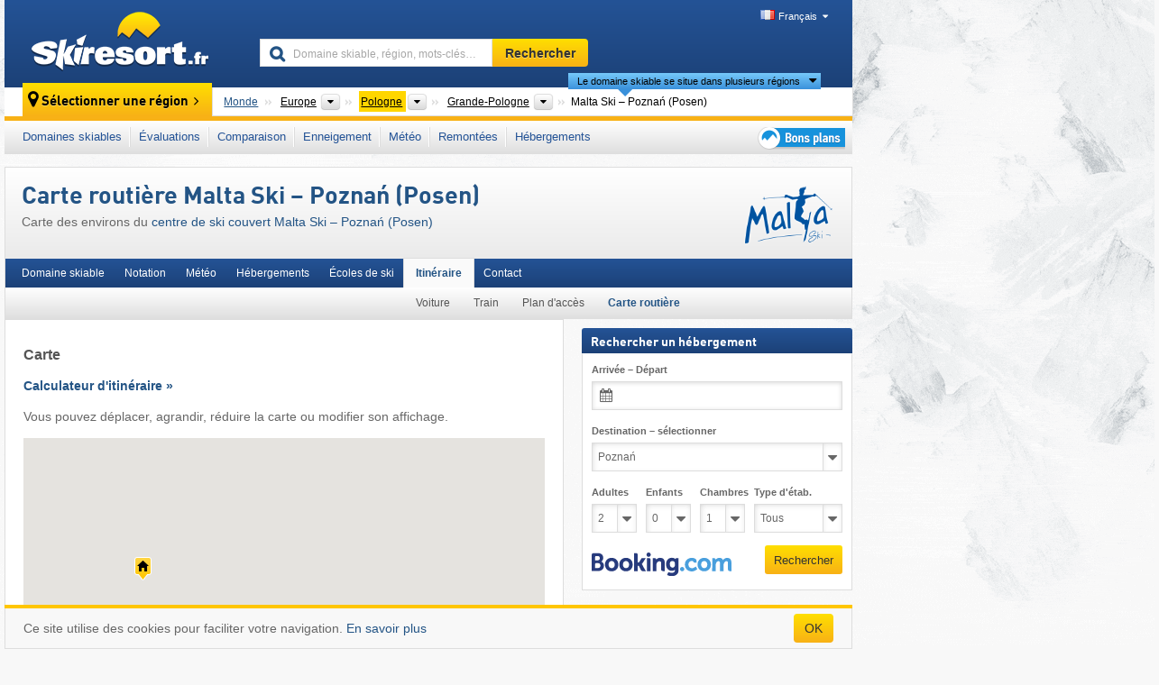

--- FILE ---
content_type: text/html; charset=UTF-8
request_url: https://www.skiresort.fr/domaine-skiable/malta-ski-poznan-posen/carte-routiere/
body_size: 21630
content:
<!DOCTYPE html><html dir="ltr" lang="fr"><head><meta http-equiv="X-UA-Compatible" content="IE=edge"><meta charset="utf-8"><!-- 
	This website is powered by TYPO3 - inspiring people to share!
	TYPO3 is a free open source Content Management Framework initially created by Kasper Skaarhoj and licensed under GNU/GPL.
	TYPO3 is copyright 1998-2025 of Kasper Skaarhoj. Extensions are copyright of their respective owners.
	Information and contribution at https://typo3.org/
--><base href="//www.skiresort.fr"><title>Carte routière Malta Ski – Poznań (Posen) - Carte Malta Ski – Poznań (Posen)</title><meta name="generator" content="TYPO3 CMS"><meta name="robots" content="index,follow"><meta http-equiv="content-language" content="fr"><meta name="description" content="Carte des environs du centre de ski couvert Malta Ski – Poznań (Posen), Carte routière Malta Ski – Poznań (Posen), carte Malta Ski – Poznań (Posen)"><meta name="keywords" content="Carte routière, Malta Ski – Poznań (Posen), carte"><link rel="alternate" hreflang="de" href="https://www.skiresort.de/skigebiet/malta-ski-poznan-posen/strassenkarte/"><link rel="alternate" hreflang="de-at" href="https://www.skiresort.at/skigebiet/malta-ski-poznan-posen/strassenkarte/"><link rel="alternate" hreflang="de-ch" href="https://www.skiresort.ch/skigebiet/malta-ski-poznan-posen/strassenkarte/"><link rel="alternate" hreflang="en" href="https://www.skiresort.info/ski-resort/malta-ski-poznan-posen/local-map/"><link rel="alternate" hreflang="fr" href="https://www.skiresort.fr/domaine-skiable/malta-ski-poznan-posen/carte-routiere/"><link rel="alternate" hreflang="nl" href="https://www.skiresort.nl/skigebied/malta-ski-poznan-posen/wegenkaart/"><link rel="alternate" hreflang="nl-be" href="https://www.skiresort.be/skigebied/malta-ski-poznan-posen/wegenkaart/"><link rel="alternate" hreflang="it" href="https://www.skiresort.it/comprensorio-sciistico/malta-ski-poznan-posen/carta-stradale/"><link rel="alternate" hreflang="x-default" href="https://www.skiresort.info/ski-resort/malta-ski-poznan-posen/local-map/"><meta name="google-site-verification" content="sxG2nraj4XoONn2BNFpxEYEn-26ZtLl63sDJeYFf3HU"><meta name="y_key" content="feb983a7864d787d"><link rel="apple-touch-icon" sizes="57x57" href="/typo3conf/ext/mg_site/Resources/Public/Images/Icons/apple-icon-57x57.png?20251218l54ex"><link rel="apple-touch-icon" sizes="60x60" href="/typo3conf/ext/mg_site/Resources/Public/Images/Icons/apple-icon-60x60.png?20251218l54ex"><link rel="apple-touch-icon" sizes="72x72" href="/typo3conf/ext/mg_site/Resources/Public/Images/Icons/apple-icon-72x72.png?20251218l54ex"><link rel="apple-touch-icon" sizes="76x76" href="/typo3conf/ext/mg_site/Resources/Public/Images/Icons/apple-icon-76x76.png?20251218l54ex"><link rel="apple-touch-icon" sizes="114x114" href="/typo3conf/ext/mg_site/Resources/Public/Images/Icons/apple-icon-114x114.png?20251218l54ex"><link rel="apple-touch-icon" sizes="120x120" href="/typo3conf/ext/mg_site/Resources/Public/Images/Icons/apple-icon-120x120.png?20251218l54ex"><link rel="apple-touch-icon" sizes="152x152" href="/typo3conf/ext/mg_site/Resources/Public/Images/Icons/apple-icon-152x152.png?20251218l54ex"><link rel="apple-touch-icon" sizes="180x180" href="/typo3conf/ext/mg_site/Resources/Public/Images/Icons/apple-icon-180x180.png?20251218l54ex"><link rel="shortcut icon" sizes="192x192" href="/typo3conf/ext/mg_site/Resources/Public/Images/Icons/android-chrome-192x192.png?20251218l54ex"><link rel="shortcut icon" sizes="196x196" href="/typo3conf/ext/mg_site/Resources/Public/Images/Icons/android-chrome-196x196.png?20251218l54ex"><link rel="icon" type="image/png" sizes="32x32" href="/typo3conf/ext/mg_site/Resources/Public/Images/Icons/favicon-32x32.png?20251218l54ex"><link rel="icon" type="image/png" sizes="16x16" href="/typo3conf/ext/mg_site/Resources/Public/Images/Icons/favicon-16x16.png?20251218l54ex"><link rel="icon" type="image/png" sizes="96x96" href="/typo3conf/ext/mg_site/Resources/Public/Images/Icons/favicon-96x96.png?20251218l54ex"><link rel="manifest" href="/typo3conf/ext/mg_site/Resources/Public/Images/Icons/site.webmanifest?20251218l54ex"><link rel="mask-icon" href="/typo3conf/ext/mg_site/Resources/Public/Images/Icons/safari-pinned-tab.svg?20251218l54ex" color="#1c4177"><link rel="shortcut icon" href="/typo3conf/ext/mg_site/Resources/Public/Images/Icons/favicon.ico?20251218l54ex"><meta name="msapplication-TileColor" content="#1c4177"><meta name="msapplication-config" content="/typo3conf/ext/mg_site/Resources/Public/Images/Icons/browserconfig.xml?20251218l54ex"><meta name="msapplication-square70x70logo" content="/typo3conf/ext/mg_site/Resources/Public/Images/Icons/msapplication-square70x70logo.png?20251218l54ex"><meta name="msapplication-square150x150logo" content="/typo3conf/ext/mg_site/Resources/Public/Images/Icons/msapplication-square150x150logo.png?20251218l54ex"><meta name="msapplication-square310x310logo" content="/typo3conf/ext/mg_site/Resources/Public/Images/Icons/msapplication-square310x310logo.png?20251218l54ex"><meta name="msapplication-wide310x150logo" content="/typo3conf/ext/mg_site/Resources/Public/Images/Icons/msapplication-wide310x150logo.jpg?20251218l54ex"><meta name="theme-color" content="#1c4177"><meta name="apple-itunes-app_" content="app-id=493907552"><meta name="google-play-app_" content="app-id=de.appaffairs.skiresort"><meta name="viewport" content="width=device-width, initial-scale=1" id="meta-viewport"><meta name="referrer" content="always"><link rel="stylesheet" href="/typo3conf/ext/mg_site/Resources/Public/Release/20251218l54ex/cssV3.gz.css"> <!--[if gte IE 6]>
		<link href="/typo3conf/ext/mg_site/Resources/Public/Css/ie.css" rel="stylesheet">
	<![endif]-->	<link rel="stylesheet" href="/typo3conf/ext/mg_site/Resources/Public/Release/20251218l54ex/cssV3Fr.gz.css"><!-- Google tag (gtag.js) --><script async src="https://www.googletagmanager.com/gtag/js?id=G-YKYEJ34JE6"></script><script>window.dataLayer = window.dataLayer || [];
  function gtag(){dataLayer.push(arguments);}
  gtag('js', new Date());

  gtag('config', 'G-YKYEJ34JE6');</script><script>var l10n = {"results":"R\u00e9sultats","worldwide":"Monde","outdatedWebcam":"Non actualis\u00e9e","openstatus":{"1":"Domaine skiable ouvert","2":"Domaine skiable ferm\u00e9"},"smartbanner":{"title":"&#8203;","button":"&#8203;","price":"&#8203;"},"maps":{"showregion":"Afficher les r\u00e9gions","showresort":"Domaines skiables"},"lang":"fr","lang2":"fr","langIso":"fr_FR.UTF-8","dateFormat":"DD\/MM\/YYYY","dateFormatDiv":"DD\/MM\/YYYY","ads":{"mediumRectangle":"110","skyAtMedium":"128"},"month":["janvier","f\u00e9vrier","mars","avril","mai","juin","juillet","ao\u00fbt","septembre","octobre","novembre","d\u00e9cembre"],"monthShort":["janv.","f\u00e9vr.","mars","avr.","mai","juin","juil.","ao\u00fbt","sept.","oct.","nov.","d\u00e9c."],"days":["dim","lun","mar","mer","jeu","ven","sam"],"snowreporthistory":{"snowbase":"Hauteur de neige (bas de la station) ","snowtop":"Hauteur de neige (haut de la station) ","liftsopen":"Remont\u00e9es ouvertes ","liftstot":"total ","slopeopen":"Pistes ouvertes ","slopetot":"total ","open":"","valleyrunstatus":"","dateFormat":"dd.MM.yyyy","resortopen":"Domaine skiable ouvert","resortclosed":"Domaine skiable ferm\u00e9","valleyrunopen":"Descente vers la vall\u00e9e ouverte","valleyrunclosed":"Descente vers la vall\u00e9e ferm\u00e9e"}}
var mg = {"pid":42,"release":"20251218l54ex"}
var pageType="detail";
var AdtechRand = 47808;
var ajaxURL = "index.php?type=997";
var actualLocation= null ;
var lang = "fr";</script><script>var OA_zones = { '110' : 110,'128' : 128,'zone_162_1' : 162,'zone_170_1' : 170,'zone_113_ad_1' : 113,'zone_113_ad_2' : 113,'zone_154_ad_1' : 154,'zone_154_ad_2' : 154,'zone_154_ad_3' : 154,'zone_154_ad_4' : 154,'zone_154_ad_5' : 154,'zone_154_ad_6' : 154,'zone_154_ad_7' : 154,'zone_154_ad_8' : 154,'zone_154_ad_9' : 154,'zone_154_ad_10' : 154,'zone_140_ad_1' : 140 };</script><script src="/typo3conf/ext/mg_site/Resources/Public/Release/20251218l54ex/jsHeaderV3.gz.js"></script> <!--[if lt IE 9]>
<script src="/typo3conf/ext/mg_site/Resources/Public/Release/20251218l54ex/ltIE9.gz.js"></script>
<![endif]--> <!--[if lte IE 7]>
<script type="text/javascript" async src="/typo3conf/ext/mg_site/Resources/Public/Release/20251218l54ex/lteIE7.gz.js"></script>
<![endif]--> <script src="//adserver.skiresort-service.com/www/delivery/spcjs.php?id=2&amp;block=1&amp;t1=1&amp;c1=170&amp;r1=0&amp;lr1=0&amp;sg-region=,1,6,361,7076,7081,7091,11059,11115,"></script><link href="https://www.skiresort.fr/domaine-skiable/malta-ski-poznan-posen/carte-routiere/" rel="canonical"></head> <body><!--- lib.js-for-regions --> <script>var regions = {"0":{"0":{"0":{"name":"Continents","categoryid":"15022","dataselector":{"0":""},"mainsort":"43008","areas":{"_0":{"name":"Europe","url":"https:\/\/www.skiresort.fr\/domaines-skiables\/europe\/","selected":1},"_2":{"name":"Am\u00e9rique du Nord","url":"https:\/\/www.skiresort.fr\/domaines-skiables\/amerique-du-nord\/","selected":0},"_3":{"name":"Am\u00e9rique du Sud","url":"https:\/\/www.skiresort.fr\/domaines-skiables\/amerique-du-sud\/","selected":0},"_4":{"name":"Asie","url":"https:\/\/www.skiresort.fr\/domaines-skiables\/asie\/","selected":0},"_5":{"name":"Australie et Oc\u00e9anie","url":"https:\/\/www.skiresort.fr\/domaines-skiables\/australie-et-oceanie\/","selected":0},"_6":{"name":"Afrique","url":"https:\/\/www.skiresort.fr\/domaines-skiables\/afrique\/","selected":0}},"active":"Europe","activeUrl":"https:\/\/www.skiresort.fr\/domaines-skiables\/europe\/"}},"1":{"0":{"name":"Pays","categoryid":"7691","dataselector":{"0":""},"mainsort":"12288","areas":{"0":{"name":"Albanie","url":"https:\/\/www.skiresort.fr\/domaines-skiables\/albanie\/","selected":0},"1":{"name":"Allemagne","url":"https:\/\/www.skiresort.fr\/domaines-skiables\/allemagne\/","selected":0},"2":{"name":"Andorre","url":"https:\/\/www.skiresort.fr\/domaines-skiables\/andorre\/","selected":0},"3":{"name":"Autriche","url":"https:\/\/www.skiresort.fr\/domaines-skiables\/autriche\/","selected":0},"4":{"name":"Belgique","url":"https:\/\/www.skiresort.fr\/domaines-skiables\/belgique\/","selected":0},"5":{"name":"Bi\u00e9lorussie (B\u00e9larus)","url":"https:\/\/www.skiresort.fr\/domaines-skiables\/bielorussie-belarus\/","selected":0},"6":{"name":"Bosnie-Herz\u00e9govine","url":"https:\/\/www.skiresort.fr\/domaines-skiables\/bosnie-herzegovine\/","selected":0},"7":{"name":"Bulgarie","url":"https:\/\/www.skiresort.fr\/domaines-skiables\/bulgarie\/","selected":0},"8":{"name":"Croatie","url":"https:\/\/www.skiresort.fr\/domaines-skiables\/croatie\/","selected":0},"9":{"name":"Danemark","url":"https:\/\/www.skiresort.fr\/domaines-skiables\/danemark\/","selected":0},"10":{"name":"Espagne","url":"https:\/\/www.skiresort.fr\/domaines-skiables\/espagne\/","selected":0},"11":{"name":"Estonie","url":"https:\/\/www.skiresort.fr\/domaines-skiables\/estonie\/","selected":0},"12":{"name":"Finlande","url":"https:\/\/www.skiresort.fr\/domaines-skiables\/finlande\/","selected":0},"13":{"name":"France","url":"https:\/\/www.skiresort.fr\/domaines-skiables\/france\/","selected":0},"14":{"name":"Grande-Bretagne","url":"https:\/\/www.skiresort.fr\/domaines-skiables\/grande-bretagne\/","selected":0},"15":{"name":"Gr\u00e8ce","url":"https:\/\/www.skiresort.fr\/domaines-skiables\/grece\/","selected":0},"16":{"name":"Groenland","url":"https:\/\/www.skiresort.fr\/domaines-skiables\/groenland\/","selected":0},"17":{"name":"Hongrie","url":"https:\/\/www.skiresort.fr\/domaines-skiables\/hongrie\/","selected":0},"18":{"name":"Irlande","url":"https:\/\/www.skiresort.fr\/domaines-skiables\/irlande\/","selected":0},"19":{"name":"Islande","url":"https:\/\/www.skiresort.fr\/domaines-skiables\/islande\/","selected":0},"20":{"name":"Italie","url":"https:\/\/www.skiresort.fr\/domaines-skiables\/italie\/","selected":0},"21":{"name":"Kosovo","url":"https:\/\/www.skiresort.fr\/domaines-skiables\/kosovo\/","selected":0},"22":{"name":"Lettonie","url":"https:\/\/www.skiresort.fr\/domaines-skiables\/lettonie\/","selected":0},"23":{"name":"Liechtenstein","url":"https:\/\/www.skiresort.fr\/domaines-skiables\/liechtenstein\/","selected":0},"24":{"name":"Lituanie","url":"https:\/\/www.skiresort.fr\/domaines-skiables\/lituanie\/","selected":0},"25":{"name":"Mac\u00e9doine du Nord","url":"https:\/\/www.skiresort.fr\/domaines-skiables\/macedoine-du-nord\/","selected":0},"26":{"name":"Moldavie","url":"https:\/\/www.skiresort.fr\/domaines-skiables\/moldavie\/","selected":0},"27":{"name":"Mont\u00e9n\u00e9gro","url":"https:\/\/www.skiresort.fr\/domaines-skiables\/montenegro\/","selected":0},"28":{"name":"Norv\u00e8ge","url":"https:\/\/www.skiresort.fr\/domaines-skiables\/norvege\/","selected":0},"29":{"name":"Pays-Bas","url":"https:\/\/www.skiresort.fr\/domaines-skiables\/pays-bas\/","selected":0},"30":{"name":"Pologne","url":"https:\/\/www.skiresort.fr\/domaines-skiables\/pologne\/","selected":1},"31":{"name":"Portugal","url":"https:\/\/www.skiresort.fr\/domaines-skiables\/portugal\/","selected":0},"32":{"name":"R\u00e9publique tch\u00e8que","url":"https:\/\/www.skiresort.fr\/domaines-skiables\/republique-tcheque\/","selected":0},"33":{"name":"Roumanie","url":"https:\/\/www.skiresort.fr\/domaines-skiables\/roumanie\/","selected":0},"34":{"name":"Russie","url":"https:\/\/www.skiresort.fr\/domaines-skiables\/russie\/","selected":0},"35":{"name":"Serbie","url":"https:\/\/www.skiresort.fr\/domaines-skiables\/serbie\/","selected":0},"36":{"name":"Slovaquie","url":"https:\/\/www.skiresort.fr\/domaines-skiables\/slovaquie\/","selected":0},"37":{"name":"Slov\u00e9nie","url":"https:\/\/www.skiresort.fr\/domaines-skiables\/slovenie\/","selected":0},"38":{"name":"Su\u00e8de","url":"https:\/\/www.skiresort.fr\/domaines-skiables\/suede\/","selected":0},"39":{"name":"Suisse","url":"https:\/\/www.skiresort.fr\/domaines-skiables\/suisse\/","selected":0},"40":{"name":"Ukraine","url":"https:\/\/www.skiresort.fr\/domaines-skiables\/ukraine\/","selected":0}},"priority":{"1":{"name":"France","url":"https:\/\/www.skiresort.fr\/domaines-skiables\/france\/","selected":0},"2":{"name":"Italie","url":"https:\/\/www.skiresort.fr\/domaines-skiables\/italie\/","selected":0},"3":{"name":"Autriche","url":"https:\/\/www.skiresort.fr\/domaines-skiables\/autriche\/","selected":0},"4":{"name":"Suisse","url":"https:\/\/www.skiresort.fr\/domaines-skiables\/suisse\/","selected":0},"5":{"name":"Allemagne","url":"https:\/\/www.skiresort.fr\/domaines-skiables\/allemagne\/","selected":0},"6":{"name":"Espagne","url":"https:\/\/www.skiresort.fr\/domaines-skiables\/espagne\/","selected":0},"7":{"name":"Andorre","url":"https:\/\/www.skiresort.fr\/domaines-skiables\/andorre\/","selected":0}},"active":"Pologne","activeUrl":"https:\/\/www.skiresort.fr\/domaines-skiables\/pologne\/"}},"2":{"0":{"name":"Vo\u00efvodies","categoryid":"13607","dataselector":{"0":""},"mainsort":"55552","areas":{"0":{"name":"Basse-Sil\u00e9sie","url":"https:\/\/www.skiresort.fr\/domaines-skiables\/basse-silesie\/","selected":0},"1":{"name":"Basses-Carpates","url":"https:\/\/www.skiresort.fr\/domaines-skiables\/basses-carpates\/","selected":0},"2":{"name":"Cujavie-Pom\u00e9ranie","url":"https:\/\/www.skiresort.fr\/domaines-skiables\/cujavie-pomeranie\/","selected":0},"3":{"name":"Grande-Pologne","url":"https:\/\/www.skiresort.fr\/domaines-skiables\/grande-pologne\/","selected":1},"4":{"name":"L\u00f3d\u017a","url":"https:\/\/www.skiresort.fr\/domaines-skiables\/lodz\/","selected":0},"5":{"name":"Lublin","url":"https:\/\/www.skiresort.fr\/domaines-skiables\/lublin\/","selected":0},"6":{"name":"Mazovie","url":"https:\/\/www.skiresort.fr\/domaines-skiables\/mazovie\/","selected":0},"7":{"name":"Petite-Pologne","url":"https:\/\/www.skiresort.fr\/domaines-skiables\/petite-pologne\/","selected":0},"8":{"name":"Podlachie","url":"https:\/\/www.skiresort.fr\/domaines-skiables\/podlachie\/","selected":0},"9":{"name":"Pom\u00e9ranie","url":"https:\/\/www.skiresort.fr\/domaines-skiables\/pomeranie\/","selected":0},"10":{"name":"Pom\u00e9ranie occidentale","url":"https:\/\/www.skiresort.fr\/domaines-skiables\/pomeranie-occidentale\/","selected":0},"11":{"name":"Sainte-Croix","url":"https:\/\/www.skiresort.fr\/domaines-skiables\/sainte-croix\/","selected":0},"12":{"name":"Sil\u00e9sie","url":"https:\/\/www.skiresort.fr\/domaines-skiables\/silesie\/","selected":0},"13":{"name":"Varmie-Mazurie","url":"https:\/\/www.skiresort.fr\/domaines-skiables\/varmie-mazurie\/","selected":0}},"active":"Grande-Pologne","activeUrl":"https:\/\/www.skiresort.fr\/domaines-skiables\/grande-pologne\/"}}}};</script> <!--- / lib.js-for-regions --> <!-- HEADER STARTS --> <div class="mobile-navigation-container hidden"><div class="mobile-navigation-region-top mobile-navigation-overlay mobile-navigation-event"></div> </div> <div class="mobile-navigation" id="mobile-navigation"><div class="mobile-header-search"><div class="mobile-navigation-header"><div class="mobile-header-bar-searchfield"><form action="https://www.skiresort.fr/resultats/" id="cse-mobile-search-box"><input id="tx-indexedsearch-mobile-searchbox-sword" type="text" placeholder="Domaine skiable, région, mots-clés…" name="q" autocomplete="off"> <div class="ac_clear_search">×</div></form> </div> <button class="btn btn-default mobile-navigation-search-close">×</button></div> </div> <div class="mobile-header-navigation mobile-navigation-event"><div class="mobile-navigation-header"><span class="mobile-navigation-header-title">Pologne</span> <button class="btn btn-default mobile-navigation-close">&times;</button></div> <ul><li><a href="https://www.skiresort.fr/domaines-skiables/pologne/">Domaines skiables</a></li><li><a href="https://www.skiresort.fr/meilleurs-domaines-skiables/pologne/">Évaluations</a></li><li><a href="https://www.skiresort.fr/comparaison-domaines-skiables/pologne/">Comparaison</a></li><li><a href="https://www.skiresort.fr/enneigement/pologne/">Enneigement</a></li><li><a href="https://www.skiresort.fr/meteo/pologne/">Météo</a></li><li><a href="https://www.skiresort.fr/remontees-mecaniques/nouvelles/pologne/">Remontées</a></li><li><a href="https://www.skiresort.fr/hebergements/pologne/">Hébergements</a></li> <li><a href="https://www.skiresort.fr/bons-plans/"><i class="tipps-icon2"></i> <div class="sr-only">Bons plans séjour au ski</div></a> </li></ul> <div id="navi-placeholder"></div> <div class="mobile-navigation-footer mobile-navigation-sidebar-footer"><ul><li><span class="open-regionselector"><a href="" class="regionstart-navi"><i class="fa fa-map-marker"></i>Changer de région</a></span> </li> <li><a class="js-mobile-header-bar-search-navi"><i class="fa fa-search"></i>Recherche</a> </li> <li><a href="https://www.skiresort.fr/"><i class="fa fa-home" aria-hidden="true"></i>Page d’accueil</a> </li></ul> <div class="languages-navi languages-navi-sidebar language-scroller"><ul class="languages"><li><a href="https://www.skiresort.de/skigebiet/malta-ski-poznan-posen/strassenkarte/"><i class="flag flag-de"></i>Deutsch</a></li><li><a href="https://www.skiresort.info/ski-resort/malta-ski-poznan-posen/local-map/"><i class="flag flag-gb"></i>English</a></li><li class="active"><a href="https://www.skiresort.fr/domaine-skiable/malta-ski-poznan-posen/carte-routiere/" onclick="return false;"><i class="flag flag-fr"></i>Français</a><i class="fa fa-caret-down"></i><i class="fa fa-caret-up"></i></li><li><a href="https://www.skiresort.nl/skigebied/malta-ski-poznan-posen/wegenkaart/"><i class="flag flag-nl"></i>Nederlands</a></li><li><a href="https://www.skiresort.it/comprensorio-sciistico/malta-ski-poznan-posen/carta-stradale/"><i class="flag flag-it"></i>Italiano</a></li> </ul> </div></div></div></div> <div class="offcanvas-wrapper content-wrapper"><header><nav><div class="container mobile-header"><div class="mobile-header-bar"><button class="btn btn-link mobile-header-bar-menu js-mobile-header-bar-menu mobile-header-open-close mobile-header-bar-region" aria-label="Ouvrir le menu"><span></span> <span></span> <span></span></button> <button class="btn btn-link mobile-header-bar-search js-mobile-header-bar-search" aria-label="Rechercher"></button> <a href="https://www.skiresort.fr/"><div class="logo"></div> <span class="sr-only">skiresort</span></a></div> <div class="mobile-header-regionselector js-mobile-header-regionselector"><ul><li><a id="js-a-region-main" href="" class="regionstart"><i class="fa fa-map-marker"></i> Malta Ski – Poznań (Posen) </a> <ul id="js-ul-regions"><li><a href="https://www.skiresort.fr/domaines-skiables/" class="link">Monde</a></li> <!--
                               Detailseite
                               --> <li><a href="">Europe</a> <ul><script>var elements = regions[0][0];
                                                        writeOptions4ChildRegions(elements, true, true, true, true);</script> </ul></li> <li><a href="">Pologne</a> <ul><script>var elements = regions[0][1];
                                                        writeOptions4ChildRegions(elements, true, true, true, true);</script> </ul></li> <li><a href="">Grande-Pologne</a> <ul><script>var elements = regions[0][2];
                                                        writeOptions4ChildRegions(elements, true, true, true, true);</script> </ul></li> <li class="resort"><a><button class="btn mobile-header-bar-menu mobile-header-subbar-menu"> Malta Ski – Poznań (Posen) </button> <div class="active-subnavi"></div></a> </li></ul></li> </ul> <div class="mobile-navigation-footer"><ul><li><a href="" class="open-search"><i class="fa fa-search"></i>Recherche</a> </li> <li><a href="https://www.skiresort.fr/bons-plans/"><i class="fa fa-thumbs-up" aria-hidden="true"></i>Bons plans</a> </li> <li><a href="https://www.skiresort.fr/"><i class="fa fa-home" aria-hidden="true"></i>Page d’accueil</a> </li></ul> <div class="languages-navi languages-region language-scroller"><ul class="languages"><li><a href="https://www.skiresort.de/skigebiet/malta-ski-poznan-posen/pistenangebot/"><i class="flag flag-de"></i>Deutsch</a></li><li><a href="https://www.skiresort.info/ski-resort/malta-ski-poznan-posen/slope-offering/"><i class="flag flag-gb"></i>English</a></li><li class="active"><a href="https://www.skiresort.fr/domaine-skiable/malta-ski-poznan-posen/pistes/" onclick="return false;"><i class="flag flag-fr"></i>Français</a><i class="fa fa-caret-down"></i><i class="fa fa-caret-up"></i></li><li><a href="https://www.skiresort.nl/skigebied/malta-ski-poznan-posen/pistes/"><i class="flag flag-nl"></i>Nederlands</a></li><li><a href="https://www.skiresort.it/comprensorio-sciistico/malta-ski-poznan-posen/piste/"><i class="flag flag-it"></i>Italiano</a></li> </ul> </div></div> <div class="mobile-header-bar mobile-header-bar-region"><button class="btn btn-link mobile-header-bar-menu js-mobile-header-bar-menu mobile-header-open-close mobile-header-bar-region"><span></span> <span></span> <span></span></button> </div></div></div> <!-- mobile --> <div class="container header"><div class="search-area"><div class="logo"><a href="https://www.skiresort.fr/"><img alt="" src="/clear.gif" width="205" height="66"> <span class="sr-only">skiresort</span></a> </div> <div class="header-nav"><ul class="breadcrumb"></ul> <ul class="languages"><li><a href="https://www.skiresort.de/skigebiet/malta-ski-poznan-posen/strassenkarte/"><i class="flag flag-de"></i>Deutsch</a></li><li><a href="https://www.skiresort.info/ski-resort/malta-ski-poznan-posen/local-map/"><i class="flag flag-gb"></i>English</a></li><li class="active"><a href="https://www.skiresort.fr/domaine-skiable/malta-ski-poznan-posen/carte-routiere/" onclick="return false;"><i class="flag flag-fr"></i>Français</a><i class="fa fa-caret-down"></i><i class="fa fa-caret-up"></i></li><li><a href="https://www.skiresort.nl/skigebied/malta-ski-poznan-posen/wegenkaart/"><i class="flag flag-nl"></i>Nederlands</a></li><li><a href="https://www.skiresort.it/comprensorio-sciistico/malta-ski-poznan-posen/carta-stradale/"><i class="flag flag-it"></i>Italiano</a></li> </ul></div> <div class="search-field header-search"><form action="https://www.skiresort.fr/resultats/" id="cse-search-box"><div class="input-group"><label class="sr-only" for="tx-indexedsearch-searchbox-sword">Domaine skiable, région, mots-clés…</label> <input id="tx-indexedsearch-searchbox-sword" type="text" placeholder="Domaine skiable, région, mots-clés…" name="q" autocomplete="off"> <label class="sr-only" for="search-button">Rechercher</label> <input type="submit" class="btn btn-default" id="search-button" value="Rechercher"></div> </form> </div></div> <!-- lib.regionnavi --> <div class="region-select"><div class="call-to-action"><i class="fa fa-map-marker"></i> <span class="text">Sélectionner une région</span> <i class="fa fa-angle-right"></i></div> <!--Detailseite--> <ul class="breadcrumb breadcrumbDetailpage" itemscope itemtype="http://schema.org/BreadcrumbList"><li class="no-icon" itemprop="itemListElement" itemscope itemtype="http://schema.org/ListItem"><a href="https://www.skiresort.fr/domaines-skiables/" itemprop="item" content="https://www.skiresort.fr/domaines-skiables/"><span itemprop="name">Monde</span><meta itemprop="url" content="https://www.skiresort.fr/domaines-skiables/"></a><meta itemprop="position" content="1"> </li> <li class="with-drop extra-breadcrumb-items js-extra-breadcrumb-items"><span>...</span> <i class="fa fa-caret-down"></i> <ul class="extra-breadcrumb-layer js-extra-breadcrumb-layer"></ul></li> <li class="with-drop" itemprop="itemListElement" itemscope itemtype="http://schema.org/ListItem"><a href="https://www.skiresort.fr/domaines-skiables/europe/" itemprop="item" content="https://www.skiresort.fr/domaines-skiables/europe/"><span itemprop="name">Europe</span><meta itemprop="url" content="https://www.skiresort.fr/domaines-skiables/europe/"></a><meta itemprop="position" content="2"><i class="fa fa-caret-down"></i> <label class="sr-only" for="select-186-Continents">Continents</label> <select id="select-186-Continents" class="s"><option value="" class="hidden" selected></option> <optgroup label="Continents"><script>var elements = regions[0][0];
            writeOptions4ChildRegions(elements,true,true, true);</script> </optgroup></select></li> <li class="with-drop active" itemprop="itemListElement" itemscope itemtype="http://schema.org/ListItem"><a href="https://www.skiresort.fr/domaines-skiables/pologne/" itemprop="item" content="https://www.skiresort.fr/domaines-skiables/pologne/"><span itemprop="name">Pologne</span><meta itemprop="url" content="https://www.skiresort.fr/domaines-skiables/pologne/"></a><meta itemprop="position" content="3"><i class="fa fa-caret-down"></i> <label class="sr-only" for="select-837-Pays">Pays</label> <select id="select-837-Pays" class="s"><option value="" class="hidden" selected></option> <optgroup label="Pays"><script>var elements = regions[0][1];
            writeOptions4ChildRegions(elements,true,true, true);</script> </optgroup></select></li> <li class="with-drop" itemprop="itemListElement" itemscope itemtype="http://schema.org/ListItem"><a href="https://www.skiresort.fr/domaines-skiables/grande-pologne/" itemprop="item" content="https://www.skiresort.fr/domaines-skiables/grande-pologne/"><span itemprop="name">Grande-Pologne</span><meta itemprop="url" content="https://www.skiresort.fr/domaines-skiables/grande-pologne/"></a><meta itemprop="position" content="4"><i class="fa fa-caret-down"></i> <label class="sr-only" for="select-527-Voïvodies">Voïvodies</label> <select id="select-527-Voïvodies" class="s"><option value="" class="hidden" selected></option> <optgroup label="Voïvodies"><script>var elements = regions[0][2];
            writeOptions4ChildRegions(elements,true,true, true);</script> </optgroup></select></li> <li class="more-regions"><span class="js-more-regions more"><a href="#">Le domaine skiable se situe dans plusieurs régions</a> <i class="fa fa-caret-down"></i></span> <span class="regionname"> Malta Ski – Poznań (Posen) </span></li></ul> <div class="second-row"><ul class="breadcrumb-additionalRegion more-regions--list"><li class="no-icon">Ce domaine skiable se situe aussi dans&nbsp;:</li> <li class="no-icon"><a href="https://www.skiresort.fr/domaines-skiables/pologne-nord-occidentale/"> Pologne nord-occidentale</a>, </li> <li class="no-icon"><a href="https://www.skiresort.fr/domaines-skiables/europe-de-lest/"> Europe de l&#039;Est</a>, </li> <li class="no-icon"><a href="https://www.skiresort.fr/domaines-skiables/europe-centrale/"> Europe centrale</a>, </li> <li class="no-icon"><a href="https://www.skiresort.fr/domaines-skiables/union-europeenne/"> Union européenne</a> </li> <li class="less-regions no-icon">&nbsp;</li></ul> </div></div> <!-- / lib.regionnavi --> <div class="region-nav navbar navbar-default"><ul class="nav navbar-nav"><li><span id="foldout-28"><a href="https://www.skiresort.fr/domaines-skiables/pologne/">Domaines skiables</a></span></li><li class="foldout-84"><span id="foldout-84"><a href="https://www.skiresort.fr/meilleurs-domaines-skiables/pologne/">Évaluations</a></span></li><li class="foldout-241"><span id="foldout-241"><a href="https://www.skiresort.fr/comparaison-domaines-skiables/pologne/">Comparaison</a></span></li><li class="foldout-29"><span id="foldout-29"><a href="https://www.skiresort.fr/enneigement/pologne/">Enneigement</a></span></li><li class="foldout-176"><span id="foldout-176"><a href="https://www.skiresort.fr/meteo/pologne/">Météo</a></span></li><li class="foldout-143"><span id="foldout-143"><a href="https://www.skiresort.fr/remontees-mecaniques/nouvelles/pologne/">Remontées</a></span></li><li class="foldout-31"><span id="foldout-31"><a href="https://www.skiresort.fr/hebergements/pologne/">Hébergements</a></span></li> <li class="last"><span id="tipps"><a href="https://www.skiresort.fr/bons-plans/"><i class="tipps-icon2"></i> <div class="sr-only">Bons plans séjour au ski</div></a> </span> </li></ul> </div> <div class=" region-highlights" data-name="foldout-28"><div class="row"><div class="col col-sm-2"><div class="info"><a href="https://www.skiresort.fr/domaines-skiables/pologne/"><i class="fa fa-info-circle"></i> <div class="text"><div class="h3 highlights-headline"> Domaines skiables Pologne </div> </div></a> </div> </div> <div class="col col-sm-3 special"><div class="h3">Tri par&nbsp;:</div> <ul class="text"><li><a href="https://www.skiresort.fr/domaines-skiables/pologne/tri-par/longueur-pistes/">Les plus grands domaines skiables</a></li> <li><a href="https://www.skiresort.fr/domaines-skiables/pologne/tri-par/nombre-remontees/">Le plus grand nombre de remontées</a></li> <li><a href="https://www.skiresort.fr/domaines-skiables/pologne/tri-par/denivele/">Les plus grands dénivelés</a></li> <li><a href="https://www.skiresort.fr/domaines-skiables/pologne/tri-par/altitude-maximale/">Les plus hauts domaines skiables</a></li> <li><a href="https://www.skiresort.fr/domaines-skiables/pologne/tri-par/altitude-minimale/">les plus hautes gares aval</a></li> <li><a href="https://www.skiresort.fr/domaines-skiables/pologne/tri-par/prix/">Domaines skiables à prix avantageux</a></li></ul></div> <div class="col col-sm-2 special"><div class="h3">Autres types de domaines skiables :</div> <ul class="text"><li><a href="https://www.skiresort.fr/glaciers-skiables/pologne/">Glaciers skiables</a></li> <li><a href="https://www.skiresort.fr/ski-domes/pologne/">Ski-dômes</a></li></ul> <div class="h3">Divers :</div> <ul class="text"><li><a href="https://www.skiresort.fr/plans-des-pistes/pologne/">Plans des pistes</a></li> </ul></div> <div class="col col-sm-2 change-region"><div class="h3 hidden-on-mobile">Sélectionner une autre région</div> <a href="#" class="btn btn-default btn-sm js-open-region-btn next-link hidden-on-mobile">Changer de région</a></div></div> </div> <div class=" region-highlights" data-name="foldout-84"><div class="row"><div class="col col-sm-3"><div class="info"><a href="https://www.skiresort.fr/meilleurs-domaines-skiables/pologne/"><i class="fa fa-info-circle"></i> <div class="text"><div class="h3 highlights-headline">Meilleurs domaines skiables Pologne</div> </div></a> </div> <div class="info"><a href="https://www.skiresort.fr/meilleurs-domaines-skiables/pologne/tri-par/nouvelles-evaluations/"><i class="fa fa-info-circle"></i> <div class="text"><div class="h3 highlights-headline">Les dernières évaluations</div> </div></a> </div></div> <div class="col col-sm-4 special column-list"><div class="h3">Évaluations&nbsp;:</div> <ul class="text"><li><a href="https://www.skiresort.fr/meilleurs-domaines-skiables/pologne/tri-par/taille/">Taille du domaine skiable</a></li> <li><a href="https://www.skiresort.fr/meilleurs-domaines-skiables/pologne/tri-par/diversite-pistes/">Diversité des pistes</a></li> <li><a href="https://www.skiresort.fr/meilleurs-domaines-skiables/pologne/tri-par/remontees-mecaniques/">Remontées mécaniques</a></li> <li><a href="https://www.skiresort.fr/meilleurs-domaines-skiables/pologne/tri-par/fiabilite-enneigement/">Fiabilité d'enneigement</a></li> <li><a href="https://www.skiresort.fr/meilleurs-domaines-skiables/pologne/tri-par/preparation-pistes/">Préparation des pistes</a></li> <li><a href="https://www.skiresort.fr/meilleurs-domaines-skiables/pologne/tri-par/acces-parkings/">Accès, parkings</a></li></ul> <ul class="text"><li><a href="https://www.skiresort.fr/meilleurs-domaines-skiables/pologne/tri-par/indications-directions/">Indications de directions</a></li> <li><a href="https://www.skiresort.fr/meilleurs-domaines-skiables/pologne/tri-par/proprete/">Propreté</a></li> <li><a href="https://www.skiresort.fr/meilleurs-domaines-skiables/pologne/tri-par/respect-environnement/">Respect de l'environnement</a></li> <li><a href="https://www.skiresort.fr/meilleurs-domaines-skiables/pologne/tri-par/amabilite/">Amabilité</a></li> <li><a href="https://www.skiresort.fr/meilleurs-domaines-skiables/pologne/tri-par/gastronomie/">Gastronomie</a></li> <li><a href="https://www.skiresort.fr/meilleurs-domaines-skiables/pologne/tri-par/apres-ski/">Après-ski</a></li></ul> <ul class="text"><li><a href="https://www.skiresort.fr/meilleurs-domaines-skiables/pologne/tri-par/offre-hebergement/">Offre d'hébergement</a></li> <li><a href="https://www.skiresort.fr/meilleurs-domaines-skiables/pologne/tri-par/familles-enfants/">Familles et enfants</a></li> <li><a href="https://www.skiresort.fr/meilleurs-domaines-skiables/pologne/tri-par/debutants/">Débutants</a></li> <li><a href="https://www.skiresort.fr/meilleurs-domaines-skiables/pologne/tri-par/skieurs-confirmes-freeriders/">Skieurs confirmés, freeriders</a></li> <li><a href="https://www.skiresort.fr/meilleurs-domaines-skiables/pologne/tri-par/snowparks/">Snowparks</a></li> <li><a href="https://www.skiresort.fr/meilleurs-domaines-skiables/pologne/tri-par/ski-nordique/">Ski nordique</a></li></ul></div> <div class="col col-sm-2 change-region"><div class="h3 hidden-on-mobile">Sélectionner une autre région</div> <a href="#" class="btn btn-default btn-sm js-open-region-btn next-link hidden-on-mobile">Changer de région</a></div></div> </div> <div class=" region-highlights" data-name="foldout-29"><div class="row"><div class="col col-sm-3"><div class="info"><a href="https://www.skiresort.fr/enneigement/pologne/"><i class="fa fa-info-circle"></i> <div class="text"><div class="h3 highlights-headline">Bulletin d'enneigement Pologne</div> </div></a> </div> <div class="info"><a href="https://www.skiresort.fr/enneigement/pologne/filtre/domaines-skiables-ouverts/"><i class="fa fa-info-circle"></i> <div class="text"><div class="h3 highlights-headline">Uniquement les domaines skiables ouverts</div> </div></a> </div></div> <div class="col col-sm-2 special"><div class="h3">Tri par&nbsp;:</div> <ul class="text"><li><a href="https://www.skiresort.fr/enneigement/pologne/tri-par/pistes-ouvertes/">Pistes ouvertes</a></li> <li><a href="https://www.skiresort.fr/enneigement/pologne/tri-par/remontees-ouvertes/">Remontées mécaniques ouvertures</a></li> <li><a href="https://www.skiresort.fr/enneigement/pologne/tri-par/enneigement-altitude-maximale/">Enneigement haut des pistes</a></li> <li><a href="https://www.skiresort.fr/enneigement/pologne/tri-par/enneigement-altitude-minimale/">Enneigement bas des pistes</a></li></ul></div> <div class="col col-sm-2 special"><div class="h3">Ouverture de la saison&nbsp;:</div> <ul class="text"><li><a href="https://www.skiresort.fr/enneigement/debut-saison/pologne/"> Début de la saison</a></li> <li><a href="https://www.skiresort.fr/enneigement/fin-saison/pologne/"> Fin de la saison</a></li></ul></div> <div class="col col-sm-2 change-region"><div class="h3 hidden-on-mobile">Sélectionner une autre région</div> <a href="#" class="btn btn-default btn-sm js-open-region-btn next-link hidden-on-mobile">Changer de région</a></div></div> </div> <div class=" region-highlights" data-name="foldout-176"><div class="row"><div class="col col-sm-3"><div class="info"><a href="https://www.skiresort.fr/meteo/pologne/"><i class="cloudy"></i> <div class="text"><div class="h3 highlights-headline">Météo des stations Pologne</div> </div></a> </div> </div> <div class="col col-sm-4 special"><div class="h3">Infos météo&nbsp;:</div> <ul class="text"><li><a href="https://www.skiresort.fr/meteo/pologne/">Météo des stations</a></li> <li><a href="https://www.skiresort.fr/meteo/webcams/pologne/">Webcams</a></li> <li><a href="https://www.skiresort.fr/meteo/live-streaming/pologne/">Live streaming</a></li></ul></div> <div class="col col-sm-2 change-region"><div class="h3 hidden-on-mobile">Sélectionner une autre région</div> <a href="#" class="btn btn-default btn-sm js-open-region-btn next-link hidden-on-mobile">Changer de région</a></div></div> </div> <div class=" region-highlights high-dropdown" data-name="foldout-143"><div class="row"><div class="col col-sm-3"><div class="info"><a href="https://www.skiresort.fr/remontees-mecaniques/nouvelles/pologne/"><i class="fa fa-info-circle"></i> <div class="text"><div class="h3 highlights-headline">Nouvelles remontées mécaniques Pologne</div> <p>2025/2026</p></div></a> </div> <div class="info"><a href="https://www.skiresort.fr/remontees-mecaniques/en-projet/pologne/"><i class="fa fa-info-circle"></i> <div class="text"><div class="h3 highlights-headline">En projet</div> </div></a> </div> <div class="info"><div class="text"><div class="h3">Nouvelles remontées mécaniques&nbsp;:</div> <ul class="two-column-list"><li><a href="https://www.skiresort.fr/remontees-mecaniques/nouvelles/pologne/saison/2024-2025/">2024/2025</a></li> <li><a href="https://www.skiresort.fr/remontees-mecaniques/nouvelles/pologne/saison/2023-2024/">2023/2024</a></li> <li><a href="https://www.skiresort.fr/remontees-mecaniques/nouvelles/pologne/saison/2022-2023/">2022/2023</a></li> <li><a href="https://www.skiresort.fr/remontees-mecaniques/nouvelles/pologne/saison/2021-2022/">2021/2022</a></li> <li><a href="https://www.skiresort.fr/remontees-mecaniques/nouvelles/pologne/saison/2020-2021/">2020/2021</a></li> <li><a href="https://www.skiresort.fr/remontees-mecaniques/nouvelles/pologne/saison/2019-2020/">2019/2020</a></li> <li><a href="https://www.skiresort.fr/remontees-mecaniques/nouvelles/pologne/saison/2018-2019/">2018/2019</a></li> <li><a href="https://www.skiresort.fr/remontees-mecaniques/nouvelles/pologne/saison/2017-2018/">2017/2018</a></li> <li><a href="https://www.skiresort.fr/remontees-mecaniques/nouvelles/pologne/saison/2016-2017/">2016/2017</a></li> <li><a href="https://www.skiresort.fr/remontees-mecaniques/nouvelles/pologne/saison/2015-2016/">2015/2016</a></li></ul></div> </div></div> <div class="col col-sm-2 special"><div class="h3">Types de remontées mécaniques&nbsp;:</div> <ul class="text"><li><a href="https://www.skiresort.fr/remontees-mecaniques/types/pologne/type/telesieges-a-8-places/">Télésièges à 8 places</a></li> <li><a href="https://www.skiresort.fr/remontees-mecaniques/types/pologne/type/telesieges-a-6-places/">Télésièges à 6 places</a></li> <li><a href="https://www.skiresort.fr/remontees-mecaniques/types/pologne/type/telecabines-pour-8-personnes-et-plus/">Télécabines pour 8 personnes et plus</a></li> <li><a href="https://www.skiresort.fr/remontees-mecaniques/types/pologne/type/telepheriques-monocables-avec-sieges-et-cabines/">Téléphériques monocâbles avec sièges et cabines</a></li> <li><a href="https://www.skiresort.fr/remontees-mecaniques/types/pologne/type/telepheriques-3s/">Téléphériques 3S</a></li> <li><a href="https://www.skiresort.fr/remontees-mecaniques/types/pologne/type/funitels/">Funitels</a></li> <li><a href="https://www.skiresort.fr/remontees-mecaniques/types/pologne/type/funifors/">Funifors </a></li> <li><a href="https://www.skiresort.fr/remontees-mecaniques/types/pologne/type/telepheriques-a-va-et-vientremontees-mecaniques/">Téléphériques à va-et-vient/remontées mécaniques</a></li> <li><a href="https://www.skiresort.fr/remontees-mecaniques/types/pologne/type/funiculaires/">Funiculaires</a></li> <li><a href="https://www.skiresort.fr/remontees-mecaniques/types/pologne/type/chemins-de-fer-a-cremaillere/">Chemins de fer à crémaillère</a></li> <li><a href="https://www.skiresort.fr/remontees-mecaniques/types/pologne/type/remontees-mecaniques-cabriolet/">Remontées mécaniques cabriolet</a></li> <li><a href="https://www.skiresort.fr/remontees-mecaniques/types/pologne/type/telesieges-a-1-place/">Télésièges à 1 place</a></li> <li><a href="https://www.skiresort.fr/remontees-mecaniques/types/pologne/type/telebennes/">Télébennes</a></li></ul></div> <div class="col col-sm-2 special"><div class="h3">Tout sur les remontées mécaniques&nbsp;:</div> <ul class="text"><li><a href="https://www.skiresort.fr/remontees-mecaniques/tout-sur-les-remontees-mecaniques/types-de-remontees-mecaniques/">Types de remontées mécaniques</a></li> <li><a href="https://www.skiresort.fr/remontees-mecaniques/tout-sur-les-remontees-mecaniques/moving-carpet/">Moving Carpet</a></li></ul></div> <div class="col col-sm-2 change-region"><div class="h3 hidden-on-mobile">Sélectionner une autre région</div> <a href="#" class="btn btn-default btn-sm js-open-region-btn next-link hidden-on-mobile">Changer de région</a></div></div> </div> <div class=" region-highlights" data-name="foldout-31"><div class="row"><div class="col col-sm-3"><div class="info"><a href="https://www.skiresort.fr/hebergements/pologne/"><i class="fa fa-info-circle"></i> <div class="text"><div class="h3 highlights-headline">Hébergements & hôtels Pologne</div> </div></a> </div> <div class="info"><a href="https://www.skiresort.fr/sejours-au-ski/pologne/"><i class="fa fa-info-circle"></i> <div class="text"><div class="h3 highlights-headline">Séjours au ski forfait inclus</div> </div></a> </div></div> <div class="col col-sm-4 special"></div> <div class="col col-sm-2 change-region"><div class="h3 hidden-on-mobile">Sélectionner une autre région</div> <a href="#" class="btn btn-default btn-sm js-open-region-btn next-link hidden-on-mobile">Changer de région</a></div></div> </div> <div class=" region-highlights" data-name="tipps"><div class="row"><div class="col col-sm-3"><div class="info"><a href="https://www.skiresort.fr/bons-plans/"><i class="fa fa-info-circle"></i> <div class="text"><div class="h3 highlights-headline"> Bons plans séjour au ski </div> </div></a> </div> </div> <div class="col col-sm-4 special column-list"><div class="h3">Régions de ski&nbsp;:</div> <ul class="text"><li><a href="https://www.skiresort.fr/bons-plans/lechtal/" data-href="//adserver.skiresort-service.com/www/delivery/auwing.php?oaparams=2__bannerid=15804__zoneid=0" target="_blank" rel="nofollow">Lechtal</a></li> <li><a href="https://www.skiresort.fr/bons-plans/madonna/" data-href="//adserver.skiresort-service.com/www/delivery/auwing.php?oaparams=2__bannerid=17678__zoneid=0" target="_blank" rel="nofollow">Madonna</a></li> <li><a href="https://www.skiresort.fr/bons-plans/serfaus-fiss-ladis/" data-href="//adserver.skiresort-service.com/www/delivery/auwing.php?oaparams=2__bannerid=18636__zoneid=0" target="_blank" rel="nofollow">Serfaus-Fiss-Ladis</a></li></ul> <ul class="text"><li><a href="https://www.skiresort.fr/bons-plans/skigastein/" data-href="//adserver.skiresort-service.com/www/delivery/auwing.php?oaparams=2__bannerid=15699__zoneid=0" target="_blank" rel="nofollow">Skigastein</a></li> <li><a href="https://www.skiresort.fr/bons-plans/tignes/" data-href="//adserver.skiresort-service.com/www/delivery/auwing.php?oaparams=2__bannerid=14839__zoneid=0" target="_blank" rel="nofollow">Tignes</a></li> <li><a href="https://www.skiresort.fr/bons-plans/valdifiemme/" data-href="//adserver.skiresort-service.com/www/delivery/auwing.php?oaparams=2__bannerid=5854__zoneid=0" target="_blank" rel="nofollow">Val di Fiemme</a></li></ul></div> <div class="col col-sm-2 change-region"></div></div> </div> <!-- lib.regionselector --> <div class="region-selector" id="region-selector"><div class="selector-list"><a href="#" class="close-btn">Fermer <i class="fa fa-times"></i> </a> <div class="selectbox first"><div class="h3"><span>Continents</span></div> <label class="sr-only" for="selectBottom-843-Continents">Continents</label> <select id="selectBottom-843-Continents" size="10" onchange="selecboxUrl(this)"><script>var elements = regions[0][0];
                writeOptions4ChildRegions(elements,true,true,true);</script> </select></div> <div class="selectbox first"><div class="h3"><span>Pays</span></div> <label class="sr-only" for="selectBottom-400-Pays">Pays</label> <select id="selectBottom-400-Pays" size="10" onchange="selecboxUrl(this)"><script>var elements = regions[0][1];
                writeOptions4ChildRegions(elements,true,true,true);</script> </select></div> <div class="selectbox first"><div class="h3"><span>Voïvodies</span></div> <label class="sr-only" for="selectBottom-559-Voïvodies">Voïvodies</label> <select id="selectBottom-559-Voïvodies" size="10" onchange="selecboxUrl(this)"><script>var elements = regions[0][2];
                writeOptions4ChildRegions(elements,true,true,true);</script> </select></div></div> </div> <!-- / lib.regionselector --> <!--<a class="btn back-btn" href="#"><span>Zurück zur Übersicht</span></a>--></div></nav> </header> <div class="container mobile-container-billboard"><script><!--
    var minHeightBillboardAd = 640;

    if (window.innerHeight >= minHeightBillboardAd && window.OA_show && !isResponsiveMobile) {
        OA_show('zone_162_1');
    }
    if (isResponsiveMobile) {
        OA_show('zone_170_1');
    }
    //--></script> </div> <script>var listHistory = $.cookie('listHistory');
			if(typeof listHistory != 'undefined' && mg.pid == 42) {
				listHistory = JSON.parse(listHistory);
				var out = '<div class="container">' +
						'<a class="btn back-btn" href="' + listHistory.url + '"><span>' +
						'Retour à la liste' +
						' - ' +
						listHistory.name + '<\/span><\/a>' +
						'<\/div>' ;
				document.write(out);
			}</script> <div class="container content"><section id="c50"><script>console.log('Resort uid: 3995');
        console.log('ObjCr: 19.12.2025 04:19:12')</script> <header><div class="search-hotel-anchor"><a href="#" class="search-hotel-anker"><img src="/typo3conf/ext/mg_skiresort/res/img/search-hotel-anker.png" width="68" height="35" alt=""> Hébergements </a> </div> <div class="headerbox"><div class="row"><div class="col-sm-10 col-xs-12"><h1>Carte routière Malta Ski – Poznań (Posen)</h1> <h2 class="text-cut"> Carte des environs du <a href="https://www.skiresort.fr/domaine-skiable/malta-ski-poznan-posen/">centre de ski couvert Malta Ski – Poznań (Posen)</a> </h2></div> <div class="col-sm-2 no-padding hidden-xs"><div class="hidden-xs"><div class="resort-logo portrait"><!-- AR: 1.485 --> <!-- Width: 146 --> <!-- Height: 69 --> <!-- Class: portrait --> <a target="_blank" href="https://maltaski.pl/" rel="nofollow external"><img alt="Malta Ski – Poznań (Posen)" src="/fileadmin/user_upload/skigebiete/osteuropa/polen/poznan_malta_ski_ID_3995/logo/Poznan_Malta.png" width="147" height="99"> </a></div> </div> </div></div> </div> <nav><div class="sub-navi js-sub-nav resort-sub-navi"><span class="hidden"><span>Malta Ski – Poznań (Posen)</span> </span> <div class="firstrow navbar"><ul class="nav navbar-nav"><li data-count="1"><a href="https://www.skiresort.fr/domaine-skiable/malta-ski-poznan-posen/">Domaine skiable</a> <div class="secondrow"><ul class="nav navbar-nav"><li><a href="https://www.skiresort.fr/domaine-skiable/malta-ski-poznan-posen/">Vue d&#039;ensemble</a></li> <li><a href="https://www.skiresort.fr/domaine-skiable/malta-ski-poznan-posen/plan-pistes/">Plan des pistes</a></li> <li><a href="https://www.skiresort.fr/domaine-skiable/malta-ski-poznan-posen/video/">Vidéo</a></li> <li><a href="https://www.skiresort.fr/domaine-skiable/malta-ski-poznan-posen/remontees-mecaniques/">Remontées</a></li> <li><a href="https://www.skiresort.fr/domaine-skiable/malta-ski-poznan-posen/pistes/">Pistes</a></li> <li><a href="https://www.skiresort.fr/domaine-skiable/malta-ski-poznan-posen/innovations/">Innovations</a></li></ul> </div></li> <li data-count="2"><a href="https://www.skiresort.fr/domaine-skiable/malta-ski-poznan-posen/evaluation/">Notation</a> <div class="secondrow"><ul class="nav navbar-nav"><li><a href="https://www.skiresort.fr/domaine-skiable/malta-ski-poznan-posen/evaluation/">Notation globale</a></li> <li><a href="https://www.skiresort.fr/domaine-skiable/malta-ski-poznan-posen/appreciation/taille/">Critères d&#039;appréciation</a></li></ul> </div></li> <li data-count="3"><a href="https://www.skiresort.fr/domaine-skiable/malta-ski-poznan-posen/meteo/">Météo</a> <div class="secondrow"><ul class="nav navbar-nav"><li><a href="https://www.skiresort.fr/domaine-skiable/malta-ski-poznan-posen/meteo/">Bulletin météo</a></li> </ul> </div></li> <li data-count="4"><a href="https://www.skiresort.fr/domaine-skiable/malta-ski-poznan-posen/hebergements-prix-avantageux/">Hébergements</a> <div class="secondrow"><ul class="nav navbar-nav"><li><a href="https://www.skiresort.fr/domaine-skiable/malta-ski-poznan-posen/hebergements-prix-avantageux/">Hébergements abordables</a></li> <li><a href="https://www.skiresort.fr/domaine-skiable/malta-ski-poznan-posen/hebergements-skis-aux-pieds/e3273/">Skis aux pieds</a></li> <li><a href="https://www.skiresort.fr/domaine-skiable/malta-ski-poznan-posen/appartements-de-vacances/">Appartements </a></li> <li><a href="https://www.skiresort.fr/domaine-skiable/malta-ski-poznan-posen/pensions/">Pensions</a></li> <li><a href="https://www.skiresort.fr/domaine-skiable/malta-ski-poznan-posen/maisons-de-vacances/">Maisons de vacances </a></li></ul> </div></li> <li data-count="5"><a href="https://www.skiresort.fr/domaine-skiable/malta-ski-poznan-posen/ecoles-de-ski/">Écoles de ski</a> <div class="secondrow"><ul class="nav navbar-nav"><li><a href="https://www.skiresort.fr/domaine-skiable/malta-ski-poznan-posen/ecoles-de-ski/">Cours de ski</a></li> </ul> </div></li> <li data-count="6"><a href="https://www.skiresort.fr/domaine-skiable/malta-ski-poznan-posen/itineraire-voiture/" class="active mobile-active mobile-active-initial">Itinéraire</a> <div class="secondrow"><ul class="nav navbar-nav"><li><a href="https://www.skiresort.fr/domaine-skiable/malta-ski-poznan-posen/itineraire-voiture/">Voiture</a></li> <li><a href="https://www.skiresort.fr/domaine-skiable/malta-ski-poznan-posen/itineraire-avion-train/">Train</a></li> <li><a href="https://www.skiresort.fr/domaine-skiable/malta-ski-poznan-posen/plan-acces/">Plan d&#039;accès</a></li> <li><a class="active" href="https://www.skiresort.fr/domaine-skiable/malta-ski-poznan-posen/carte-routiere/">Carte routière</a></li></ul> </div></li> <li data-count="7"><a href="https://www.skiresort.fr/domaine-skiable/malta-ski-poznan-posen/exploitant-remontees/">Contact</a> <div class="secondrow"><ul class="nav navbar-nav"><li><a href="https://www.skiresort.fr/domaine-skiable/malta-ski-poznan-posen/exploitant-remontees/">Domaine skiable/exploitant des remontées mécaniques</a></li> <li><a href="https://www.skiresort.fr/domaine-skiable/malta-ski-poznan-posen/office-tourisme/">Ville/office du tourisme</a></li></ul> </div></li></ul> <div class="mobile-navigation-footer mobile-navigation-resort-footer"><ul><li><a href="javascript:void(0);" class="regionstart-navi-region"><i class="fa fa-map-marker"></i>Changer de région</a> </li> <li><a href="javascript:void(0);" class="open-search-region"><i class="fa fa-search"></i>Recherche</a> </li> <li><a href="https://www.skiresort.fr/bons-plans/"><i class="fa fa-thumbs-up" aria-hidden="true"></i>Bons plans</a> </li> <li><a href="https://www.skiresort.fr/"><i class="fa fa-home" aria-hidden="true"></i>Page d’accueil</a> </li></ul> <div class="languages-navi languages-navi-resort language-scroller"><ul class="languages"><li><a href="https://www.skiresort.de/skigebiet/malta-ski-poznan-posen/strassenkarte/"><i class="flag flag-de"></i>Deutsch</a></li><li><a href="https://www.skiresort.info/ski-resort/malta-ski-poznan-posen/local-map/"><i class="flag flag-gb"></i>English</a></li><li class="active"><a href="https://www.skiresort.fr/domaine-skiable/malta-ski-poznan-posen/carte-routiere/" onclick="return false;"><i class="flag flag-fr"></i>Français</a><i class="fa fa-caret-down"></i><i class="fa fa-caret-up"></i></li><li><a href="https://www.skiresort.nl/skigebied/malta-ski-poznan-posen/wegenkaart/"><i class="flag flag-nl"></i>Nederlands</a></li><li><a href="https://www.skiresort.it/comprensorio-sciistico/malta-ski-poznan-posen/carta-stradale/"><i class="flag flag-it"></i>Italiano</a></li> </ul> </div></div></div> <div class="secondrow-nav"><div class="hidden-big"><!--  this are the current active menu items --> <span class="active" data-subnavi="Plus d’infos sur ce domaine skiable"><button class="btn btn-link mobile-header-bar-menu mobile-header-subbar-menu" aria-label="Ouvrir le menu"><span></span> <span></span> <span></span></button> Carte routière</span> <!-- this is the current selected region/skiresort --> <span class="js-header-toggle">Malta Ski – Poznań (Posen)</span></div> </div> <span class="js-sub-navi-triangle sub-navi-triangle"></span></div> </nav></header> <div class="row" id="detail"><!-- LEFT COL STARTS--> <div class="col-md-8" id="main-content"><div class="panel-simple more-padding"><h2 class="h4 middle-margin">Carte</h2> <p class="bold"><a href="https://www.skiresort.fr/domaine-skiable/malta-ski-poznan-posen/itineraire-voiture/">Calculateur d'itinéraire »</a> </p> <p>Vous pouvez déplacer, agrandir, réduire la carte ou modifier son affichage.</p> <div class="embed-gmap"><div class="js-map-wrapper map_wrapper"><div id="map_canvas" style="width: 578px; height: 380px; position: relative;overflow: hidden" data-offset="200"><div id="map_loader" style="width: 578px; height: 380px;"></div> </div> </div> <script>mgLazyLoadScript("//www.skiresort.fr/typo3temp/js/marker/2_42/a3e/3ed/ed8/javascript_v2_gmapMarker_871e2af7cc0f21908b1a1ebf79f2a910ec8204d8.js","#map_canvas");</script></div> <div class="legend"><div class="text"><img src="/typo3conf/ext/mg_skiresort/res/img/gMap_marker_ep.png" alt=""> Accès au domaine skiable</div> <div class="text"><img src="/typo3conf/ext/mg_skiresort/res/img/gMap_marker_city.png" alt=""> Communes proches du domaine skiable</div></div> <input data-data="{&quot;zoneSky&quot;:&quot;307&quot;,&quot;zoneMedium&quot;:&quot;110&quot;,&quot;host&quot;:&quot;adserver.skiresort-service.com&quot;,&quot;id&quot;:&quot;ca7e746eed8eef7ab19577f6d3bbbca2&quot;}" id="promotionads-with-mediumrectangle-data" type="hidden" name="" value=""> <div class="pa-mr-wrapper"><script><!--
    var adserverData = $('#promotionads-with-mediumrectangle-data').data('data');
	if (moveSkyscraper) {

        if (moveSkyscraper && window.OA_show && isResponsiveMobile) {
            document.write(
                '<div class="panel medium-rectangle">' +
                '<ins data-revive-zoneid="' + adserverData.zoneSky + '" data-revive-target="_blank" data-revive-id="' + adserverData.id +'"><\/ins>'
            );
            document.write('<\/div><div class="promotionAdContainer">');
        }
        if (moveSkyscraper && window.OA_show && !isResponsiveMobile) {
            document.write(
                '<ins style="float:left" data-revive-zoneid="' + adserverData.zoneMedium + '" data-revive-target="_blank" data-revive-id="' + adserverData.id +'"><\/ins>'
            );
            document.write('<div class="promotionAdContainer">');
        }

		
		if (window.OA_show && OA_output['zone_113_ad_1'] != '') {
			document.write('<div class="col1">');
			OA_show('zone_113_ad_1');
			document.write('<\/div>');
		}
		
		if (window.OA_show && OA_output['zone_113_ad_2'] != '') {
			document.write('<div class="col2">');
			OA_show('zone_113_ad_2');
			document.write('<\/div>');
		}
		
		document.write('<\/div>');
		document.write('<div class="clear"><\/div>');
	} else {
		document.write('<div class="promotionAdContainer">');
		
		if (window.OA_show && OA_output['zone_113_ad_1'] != '') {
			document.write('<div class="col1">');
			OA_show('zone_113_ad_1');
			document.write('<\/div>');
		}
		
		if (window.OA_show && OA_output['zone_113_ad_2'] != '') {
			document.write('<div class="col2">');
			OA_show('zone_113_ad_2');
			document.write('<\/div>');
		}
		
		document.write('<\/div>');
		document.write('<div class="clear"><\/div>');
	}

//--></script> </div> <hr> <div class="citites-in-content"><span class="hidden-small"><strong> Commune près du centre de ski couvert&nbsp;: </strong><br> <a href="https://www.skiresort.fr/sejour-ski-a/poznan-2561/">Poznań</a></span> <span class="hidden-big "><!-- Regel siehe SKI-871 --> <!-- ein Ort --> <strong>Commune</strong> <!-- Wenn 1 Ort ohne "(Entfernung vom Ortszentrum)", dann bitte so: --> <strong>près du centre de ski couvert&nbsp;:</strong> <a href="https://www.skiresort.fr/sejour-ski-a/poznan-2561/">Poznań</a></span></div> <hr> <div class="no-padding-left"> Vous avez remarqué une erreur ? Vous pouvez nous le <a href="#notification" class="fancybox next-link" data-fancybox-width="600" data-fancybox-height="660" rel="nofollow">signaler ici</a> </div> <style>#loading,
    #loadingBg {
        display: none;
    }

    label.error {
        margin: 0;
        color: red;
        margin-left: 1em;
    }

    .loading {
        width: 100%;
        height: 100%;
        z-index: 10;
        background-color:#666666;
        opacity:0.95;
        filter: alpha(opacity = 95);
    }
    #loading {
        display: none;
    }

    #loading .text {
        padding-top:200px;
        color:white;
        font-size:15px;
        text-align:center;
    }
    @media (min-width: 668px) {
        #notification {
            min-width: 500px
        }
    }</style> <script>$(document).ready(function () {
        $('#ContactForm').on('submit', function (e) {
            var action = 'https://www.skiresort.fr/send-notification/';
            e.preventDefault();
            var formData = new FormData(this);
            $('#notification').addClass('loading')
            $('#notification').width($('#ContactForm').width())
            $('#notification').height($('#ContactForm').height())
            $('#loading').show();
            $('#ContactForm').html('');

            $.ajax({
                url: action, // point to server-side PHP script
                dataType: 'text',  // what to expect back from the PHP script, if anything
                cache: false,
                contentType: false,
                processData: false,
                data: formData,
                type: 'post',
                success: function(res){
                    $('#notification').removeClass('loading')
                    $('#notification').html($('#response-content',res));
                }
            });


        });
    });</script> <div id="notification" style="display: none; position: relative"><form method="post" enctype="multipart/form-data" role="form" id="ContactForm"><p class="h4">Signalement d'une erreur</p> <p>URL renseigné&nbsp;:<br> https://www.skiresort.fr/domaine-skiable/malta-ski-poznan-posen/carte-routiere/</p> <div class="form-group"><label for="InputName" class="control-label not-bold">Votre nom (facultatif)</label> <input type="text" class="form-control" id="InputName" name="tx_mgskiresort_pi1[name]"></div> <div class="form-group"><label class="not-bold" for="InputEmail">Votre adresse de messagerie électronique (facultatif)</label> <input type="email" class="form-control" id="InputEmail" name="tx_mgskiresort_pi1[email]"></div> <div class="form-group"><label for="InputDesc">Description de l'erreur</label> <textarea cols="25" class="form-control" rows="5" id="InputDesc" name="tx_mgskiresort_pi1[desc]" required></textarea> <div class="textarea-error"></div></div> <div class="form-group"><label class="not-bold" for="InputFile">Transmettre le fichier (facultatif)</label> <input type="file" id="InputFile" name="tx_mgskiresort_pi1[file]"></div> <button type="submit" class="btn btn-default">Envoyer</button> <input type="hidden" name="tx_mgskiresort_pi1[submit]" value="1"> <input type="hidden" name="tx_mgskiresort_pi1[url]" value="https://www.skiresort.fr/domaine-skiable/malta-ski-poznan-posen/carte-routiere/"></form> <div id="loading"><div class="text">Merci de patienter et ne pas fermer la fenêtre. Le fichier est en cours de transfert.</div> </div></div> <div class="aside resort-booking visible-xs "><div class="panel panel-primary visible-xs"><div class="panel-heading">Réservez dans cette station</div> <ul class="list-group book-online book-online-sidebar"><li class="list-group-item"><a style="padding: 0;" href="https://www.skiresort.fr/domaine-skiable/malta-ski-poznan-posen/hebergements-prix-avantageux/"><div class="vertical-middle pic1"><span><i class="bed-icon" role="presentation" alt=""></i></span> </div> <div class="next-link"> Hébergements </div></a> </li> </ul></div> </div></div> <div class="panel panel-secondary"><div class="panel-heading"><div class="h2 no-margin"><i class="tipps-icon iheader"></i>Bons plans séjour au ski</div> </div> <div class="tab-wrap" data-slider-on-slide-load-external="true" id="ski-special"><ul class="tab-content"><li class="panel-body pic-text"></li></ul></div><div class="panel-footer special"><ul class="pills footer-pills" id="skispecialfooterpills"><li class="hidden active" data-slider-content-id="zone_154_ad_1"></li><li class="hidden" data-slider-content-id="zone_154_ad_2"></li><li class="hidden" data-slider-content-id="zone_154_ad_3"></li><li class="hidden" data-slider-content-id="zone_154_ad_4"></li><li class="hidden" data-slider-content-id="zone_154_ad_5"></li><li class="hidden" data-slider-content-id="zone_154_ad_6"></li><li class="hidden" data-slider-content-id="zone_154_ad_7"></li><li class="hidden" data-slider-content-id="zone_154_ad_8"></li><li class="hidden" data-slider-content-id="zone_154_ad_9"></li><li class="hidden" data-slider-content-id="zone_154_ad_10"></li></ul></div></div><script><!--// <![CDATA[
                for (var i=1;i<=10;i++) {
                    var fragment = OA_output['zone_154_ad_' + i];
                    fragment = fragment.replace(/<img[^>]*>/g,"");
                    fragment = fragment.split('\n')[0];
                    footerText = $.parseHTML(fragment);
                    $(footerText).removeClass('hidden');
                    if (footerText != '') {
                        $('#skispecialfooterpills li:nth-child(' + i+ ')').html(footerText).removeClass('hidden');
                    }
                    // gezählt wird nur der erste
                    var ad = OA_output['zone_154_ad_' + i];
                    if (i == 1) {
                    	$.parseHTML(ad);
                    }

                    ad = ad.replace(/<img src=("|')(http|https):\/\/adserver.*skiresort.*lg.php[^>]*>/g,"");

                	OA_output['zone_154_ad_' + i] = ad;
                }
                // ]]> --></script> <div class="panel panel-primary report"><div class="panel-heading">Évaluations</div> <div class="panel-body "><a href="https://www.skiresort.fr/domaine-skiable/wildhaus-gamserrugg-toggenburg/evaluation/" class="color-unset no-decoration"><div class="pic-text report-big"><div class="pic1"><div class="inview-element" data-offset="700" style="width: 116px;"><img data-src="/fileadmin/_processed_/15/5c/cb/b6/e55c425d06.jpg" role="presentation" src="/typo3temp/assets/_processed_/36/6c/c5/5a/6bb499ad9b.png" width="116" height="87" alt=""> </div> </div> <div class="text"><div class="text-wrap"><span><div class=" star-wrap stars-middle-grey rating-list" title="3,9 étoiles sur 5" aria-label="3,9 étoiles sur 5" role="img"><div class="rating-list js-star-ranking stars-middle" data-rank="3.9" style="width: 80%"></div></div> </span> <span class="h3 hover-underline"> Wildhaus – Gamserrugg (Toggenburg) </span></div> <p class="sub-title"><span>Excellent domaine skiable <object><a class="hover-underline" href="https://www.skiresort.fr/domaines-skiables/suisse/">en Suisse</a></object></span> </p> <hr> <div class="row highlights"><div class="col-sm-2 no-padding-right"><span class="color-unset"><div class=" star-wrap stars-small-grey rating-list" title="5 étoiles sur 5" aria-label="5 étoiles sur 5" role="img"><div class="rating-list js-star-ranking stars-small" data-rank="5" style="width: 100%"></div></div> </span> </div> <div class="col-sm-8 no-padding-left">Amabilité du personnel</div></div> <div class="row highlights"><div class="col-sm-2 no-padding-right"><span class="color-unset"><div class=" star-wrap stars-small-grey rating-list" title="5 étoiles sur 5" aria-label="5 étoiles sur 5" role="img"><div class="rating-list js-star-ranking stars-small" data-rank="5" style="width: 100%"></div></div> </span> </div> <div class="col-sm-8 no-padding-left">Préparation des pistes</div> <div class="pull-right"><button class="btn btn-default btn-xs full-width next-link"> Évaluation </button> </div></div></div></div> </a> <hr> <a href="https://www.skiresort.fr/domaine-skiable/aletsch-arena-riederalp-bettmeralp-fiesch-eggishorn/evaluation/" class="color-unset no-decoration"><div class="pic-text report-big"><div class="pic1"><div class="inview-element" data-offset="700" style="width: 116px;"><img data-src="/fileadmin/_processed_/8f/f3/39/99/266b023139.jpg" role="presentation" src="/typo3temp/assets/_processed_/36/6c/c5/5a/6bb499ad9b.png" width="116" height="87" alt=""> </div> </div> <div class="text"><div class="text-wrap"><span><div class=" star-wrap stars-middle-grey rating-list" title="4,4 étoiles sur 5" aria-label="4,4 étoiles sur 5" role="img"><div class="rating-list js-star-ranking stars-middle" data-rank="4.4" style="width: 90%"></div></div> </span> <span class="h3 hover-underline"> Aletsch Arena </span></div> <p class="sub-title"><span>Excellent domaine skiable <object><a class="hover-underline" href="https://www.skiresort.fr/domaines-skiables/suisse/">en Suisse</a></object></span> </p> <hr> <div class="row highlights"><div class="col-sm-2 no-padding-right"><span class="color-unset"><div class=" star-wrap stars-small-grey rating-list" title="5 étoiles sur 5" aria-label="5 étoiles sur 5" role="img"><div class="rating-list js-star-ranking stars-small" data-rank="5" style="width: 100%"></div></div> </span> </div> <div class="col-sm-8 no-padding-left">Familles</div></div> <div class="row highlights"><div class="col-sm-2 no-padding-right"><span class="color-unset"><div class=" star-wrap stars-small-grey rating-list" title="5 étoiles sur 5" aria-label="5 étoiles sur 5" role="img"><div class="rating-list js-star-ranking stars-small" data-rank="5" style="width: 100%"></div></div> </span> </div> <div class="col-sm-8 no-padding-left">Respect de l'environnement</div> <div class="pull-right"><button class="btn btn-default btn-xs full-width next-link"> Évaluation </button> </div></div></div></div> </a> <hr> <a href="https://www.skiresort.fr/meilleurs-domaines-skiables/tri-par/nouvelles-evaluations/" class="small next-link">Toutes les évaluations</a></div> <!-- end-of  panel-body--></div> <div class="panel panel-secondary hidden-xs rotationAccommodationPanel"><div class="panel-heading"><div class="clearfix"><div class="h2 no-margin"><i class="resort-list-item-icon icon-uE005-bed"></i> Excellents hôtels pour votre séjour au ski</div> </div> </div> <div class="panel-body less-padding"><div id="resortList"><div class="resort-list-item resort-list-item-image--big resort-list-item hotel-list-item hotel-list-ajax-item hotel-list-content-rotation-teaser"><a href="https://www.hotelalpina.com/?utm_source=skiresort&amp;utm_medium=skiresort&amp;utm_campaign=skiresort" data-href="//adserver.skiresort-service.com/www/delivery/auwing.php?oaparams=2__bannerid=8797__zoneid=104__cb=0a345dc04c" rel="nofollow external" class="color-unset"><div class="row resort-list-item-content"><div class="col-xs-12 visible-xs"><div><span><div class="h3">Hotel Alpina deluxe</div> <span class="ml-2 hotel-stars"><i class="fa fa-star"></i> <i class="fa fa-star"></i> <i class="fa fa-star"></i> <i class="fa fa-star"></i> <span class="hotel-s">S</span></span></span> </div> <p class="margin-none"><strong>Obergurgl</strong></p></div> <div class="resort-list-item-img-wrap"><div><div class="resort-list-default-img inview-element" data-offset="700"><img src="/typo3conf/ext/mg_site/Resources/Public/Images/clear.gif" data-src="/fileadmin/_processed_/53/30/04/47/e14b95fd79.jpg" data-src-mobile="/typo3conf/ext/mg_site/Resources/Public/Images/clear.gif" alt="" role="presentation"> </div> </div> <img width="0" height="0" style="position:absolute; visibility:hidden" alt="" src="//adserver.skiresort-service.com/www/delivery/lg.php?bannerid=8797&amp;campaignid=30&amp;zoneid=104&amp;loc=https%3A%2F%2Fwww.skiresort.fr%2Fdomaine-skiable%2Fmalta-ski-poznan-posen%2Fcarte-routiere%2F&amp;cb=0b30c9b07c"></div> <div class="resort-list-item-text"><table class="info-table"><tbody><tr class="hidden-xs"><td colspan="2" class="text-left no-padding"><div><span class="float-left"><div class="h3 hover-underline line-h-1-4">Hotel Alpina deluxe</div></span> <span class="ml-2 hotel-stars"><i class="fa fa-star"></i> <i class="fa fa-star"></i> <i class="fa fa-star"></i> <i class="fa fa-star"></i> <span class="hotel-s">S</span></span></div> </td> </tr> <tr class="hidden-xs"><td colspan="2" class="text-left">Obergurgl</td> </tr> <tr><td colspan="2" class="text-left"> Directement sur la piste à 1 930 m · Familles · Spa &amp; bien-être &#183; <object><a href="https://www.skiresort.fr/domaine-skiable/gurgl-obergurgl-hochgurgl/hebergements/h1363/" class="next-link"> Informations </a> </object> </td> </tr> <tr><td class="table-icon-first"><i class="resort-list-item-icon icon-uE004-skirun font-size-xs"></i></td> <td class="text-left"> à 0 m du domaine skiable de Gurgl – Obergurgl-Hochgurgl<br> </td></tr></tbody></table> </div> <div class="col-xs-12"><div class="btn btn-default btn-sm bottom-zero" rel="nofollow external">Site Web</div> </div></div> </a> <hr> <a href="https://www.schoenruh-seefeld.com/?utm_source=skiresort&amp;utm_medium=skiresort&amp;utm_campaign=skiresort" data-href="//adserver.skiresort-service.com/www/delivery/auwing.php?oaparams=2__bannerid=16618__zoneid=104__cb=c381e7f0b6" rel="nofollow external" class="color-unset"><div class="row resort-list-item-content"><div class="col-xs-12 visible-xs"><div><span><div class="h3">Wellnesshotel Schönruh</div> <span class="ml-2 hotel-stars"><i class="fa fa-star"></i> <i class="fa fa-star"></i> <i class="fa fa-star"></i> <i class="fa fa-star"></i> <span class="hotel-s">S</span></span></span> </div> <p class="margin-none"><strong>Seefeld</strong></p></div> <div class="resort-list-item-img-wrap"><div><div class="resort-list-default-img inview-element" data-offset="700"><img src="/typo3conf/ext/mg_site/Resources/Public/Images/clear.gif" data-src="/fileadmin/_processed_/47/74/47/78/cdfef599d5.jpg" data-src-mobile="/typo3conf/ext/mg_site/Resources/Public/Images/clear.gif" alt="" role="presentation"> </div> </div> <img width="0" height="0" style="position:absolute; visibility:hidden" alt="" src="//adserver.skiresort-service.com/www/delivery/lg.php?bannerid=16618&amp;campaignid=30&amp;zoneid=104&amp;loc=https%3A%2F%2Fwww.skiresort.fr%2Fdomaine-skiable%2Fmalta-ski-poznan-posen%2Fcarte-routiere%2F&amp;cb=da87de223f"></div> <div class="resort-list-item-text"><table class="info-table"><tbody><tr class="hidden-xs"><td colspan="2" class="text-left no-padding"><div><span class="float-left"><div class="h3 hover-underline line-h-1-4">Wellnesshotel Schönruh</div></span> <span class="ml-2 hotel-stars"><i class="fa fa-star"></i> <i class="fa fa-star"></i> <i class="fa fa-star"></i> <i class="fa fa-star"></i> <span class="hotel-s">S</span></span></div> </td> </tr> <tr class="hidden-xs"><td colspan="2" class="text-left">Seefeld</td> </tr> <tr><td colspan="2" class="text-left"> 2500m² bien-être &amp; SPA · Réservé aux adultes · Séminaires · Plaisir &#183; <object><a href="https://www.skiresort.fr/domaine-skiable/rosshuette-seefeld/hebergements/h6304/" class="next-link"> Informations </a> </object> </td> </tr> <tr><td class="table-icon-first"><i class="resort-list-item-icon icon-uE004-skirun font-size-xs"></i></td> <td class="text-left"> à 900 m du domaine skiable de Rosshütte – Seefeld<br> </td></tr> <tr><td class="table-icon-first"><i class="resort-list-item-icon icon-uE004-skirun font-size-xs"></i></td> <td class="text-left"> à 1,5 km du domaine skiable de Gschwandtkopf – Seefeld<br> </td></tr></tbody></table> </div> <div class="col-xs-12"><div class="btn btn-default btn-sm bottom-zero" rel="nofollow external">Site Web</div> </div></div> </a> <hr></div> </div> <span class="h3"><a class="next-link" href="https://www.skiresort.fr/hebergements/">Autres excellents hôtels</a></span></div></div></div> <!-- LEFT COL ENDS--> <!-- RIGHT COL STARTS--> <div class="col-md-4" id="sticky-main-sidebar"><div class="sidebar__inner"><aside class="aside"><!-- Highlights --> <!-- / Highlights --> <!-- Unterkünfte --> <div class="inview-mobile-button"></div> <!-- / Unterkünfte --> <!-- Buchenbox --> <!-- Teaser auf alles Seiten,nur nicht der Unterkunfdetailseite --> <div class="panel panel-primary" id="search-hotel"><div class="panel-heading"> Rechercher un hébergement </div> <div class="panel-body panel booking-com-box"><div class="search-hotel-booking search-hotel"><div class="bookingcom-date"><div class="clearfix"><label for="sd">Arrivée – Départ</label> <div class="inner-addon left-addon"><i class="fa fa-calendar"></i> <div class="form-control selectbox" name="daterange" data-extra="flexbox"></div> <div class="drp-footer"><div class="flexbox"><div class="mt-4"><input type="radio" value="0" name="flex" checked id="flex0" class="flex-0 flex-element current-flex"> <label for="flex0" class="daterangepicker-flex flex-0 flex-element current-flex"> Dates exactes </label></div> <div><input type="radio" value="1" name="flex" id="flex1" class="flex-1 flex-element"> <label for="flex1" class="daterangepicker-flex flex-1 flex-element"><svg xmlns="http://www.w3.org/2000/svg" viewbox="0 0 24 24"><path d="M12 4V14M7 9H17M7 20H17" stroke="#000000" stroke-width="1" stroke-linecap="round" stroke-linejoin="round"></path> </svg> 1 jour </label></div> <div><input type="radio" value="2" name="flex" id="flex2" class="flex-2 flex-element"> <label for="flex2" class="daterangepicker-flex flex-2 flex-element"><svg xmlns="http://www.w3.org/2000/svg" viewbox="0 0 24 24"><path d="M12 4V14M7 9H17M7 20H17" stroke="#000000" stroke-width="1" stroke-linecap="round" stroke-linejoin="round"></path> </svg> 2 jours </label></div> <div><input type="radio" value="3" name="flex" id="flex3" class="flex-3 flex-element"> <label for="flex3" class="daterangepicker-flex flex-3 flex-element"><svg xmlns="http://www.w3.org/2000/svg" viewbox="0 0 24 24"><path d="M12 4V14M7 9H17M7 20H17" stroke="#000000" stroke-width="1" stroke-linecap="round" stroke-linejoin="round"></path> </svg> 3 jours </label></div> <div><input type="radio" value="7" name="flex" id="flex7" class="flex-7 flex-element"> <label for="flex7" class="daterangepicker-flex flex-7 flex-element"><svg xmlns="http://www.w3.org/2000/svg" viewbox="0 0 24 24"><path d="M12 4V14M7 9H17M7 20H17" stroke="#000000" stroke-width="1" stroke-linecap="round" stroke-linejoin="round"></path> </svg> 7 jours </label></div></div> </div></div> <div class="clearfix hidden"><div class="date input-group"><label for="sd"> Arrivée le &nbsp;:</label> <input type="text" autocomplete="off" class="hidden form-control sd" name="sd-vis" id="sd"> <div class="input-replacement sd-div" id="sd-div"></div> <span class="input-group-addon"><i class="fa fa-calendar"></i></span></div> <div class="date input-group"><label for="ed"> Départ le &nbsp;:</label> <input type="text" autocomplete="off" class="hidden form-control ed" name="ed-vis" id="ed"> <div class="input-replacement ed-div" id="ed-div"></div> <span class="input-group-addon"><i class="fa fa-calendar"></i></span></div></div></div> </div> <div class="bookingcom-cityregion"><label for="bs" id="l_ed"> Destination – sélectionner </label> <div class="region"><div class="desti"><div class="selectbox inner-addon"><select id="bs" class="open-data-value"><optgroup label="Commune près du domaine skiable :"><option value="https://www.booking.com/searchresults.html?aid=389901&amp;do_availability_check=1&amp;label=fr3995box&amp;city=-523642" data-extra="" data-open="Poznań&nbsp;&nbsp;&nbsp;&nbsp;&nbsp;" data-default="Poznań">Poznań</option> </optgroup> <optgroup label="Près de la remontée :"><option value="https://www.booking.com/searchresults.html?aid=389901&amp;landmark=900193735&amp;order=distance&amp;do_availability_check=1&amp;label=fr3995boxlm" data-euid="3273" data-extra="">Poznań &gt; Malta, Malta 1, Malta 2</option> </optgroup></select> </div> </div> </div></div> <div class="parameter"><div class="div1"><label for="group_adults-">Adultes</label> <div class="desti"><div class="selectbox"><select name="group_adults" id="group_adults-"><option value="1"> 1 </option> <option value="2" selected> 2 </option> <option value="3"> 3 </option> <option value="4"> 4 </option> <option value="5"> 5 </option> <option value="6"> 6 </option> <option value="7"> 7 </option> <option value="8"> 8 </option> <option value="9"> 9 </option> <option value="10"> 10 </option> <option value="11"> 11 </option> <option value="12"> 12 </option> <option value="13"> 13 </option> <option value="14"> 14 </option> <option value="15"> 15 </option> <option value="16"> 16 </option> <option value="17"> 17 </option> <option value="18"> 18 </option> <option value="19"> 19 </option> <option value="20"> 20 </option> <option value="21"> 21 </option> <option value="22"> 22 </option> <option value="23"> 23 </option> <option value="24"> 24 </option> <option value="25"> 25 </option> <option value="26"> 26 </option> <option value="27"> 27 </option> <option value="28"> 28 </option> <option value="29"> 29 </option> <option value="30"> 30 </option></select> </div> </div></div> <div class="div2"><label for="group_children-">Enfants</label> <div class="desti"><div class="selectbox"><select name="group_children" id="group_children-"><option value="0">0</option> <option value="1">1</option> <option value="2">2</option> <option value="3">3</option> <option value="4">4</option> <option value="5">5</option> <option value="6">6</option> <option value="7">7</option> <option value="8">8</option> <option value="9">9</option> <option value="10">10</option></select> </div> </div></div> <div class="div3 "><label for="no_rooms-">Chambres</label> <div class="desti"><div class="selectbox"><select name="no_rooms" id="no_rooms-"><option value="1">1</option> <option value="2">2</option> <option value="3">3</option> <option value="4">4</option> <option value="5">5</option> <option value="6">6</option> <option value="7">7</option> <option value="8">8</option> <option value="9">9</option> <option value="10">10</option> <option value="11">11</option> <option value="12">12</option> <option value="13">13</option> <option value="14">14</option> <option value="15">15</option> <option value="16">16</option> <option value="17">17</option> <option value="18">18</option> <option value="19">19</option> <option value="20">20</option> <option value="21">21</option> <option value="22">22</option> <option value="23">23</option> <option value="24">24</option> <option value="25">25</option> <option value="26">26</option> <option value="27">27</option> <option value="28">28</option> <option value="29">29</option> <option value="30">30</option></select> </div> </div></div> <div class="div4 "><label for="room_type-">Type d'étab.</label> <div class="desti"><div class="selectbox"><select name="room_type" id="room_type-"><option value=""> Tous </option> <option value="&amp;nflt=ht_id%253D204%253Bht_id%253D206%253Bht_id%253D205%253B"> Hôtel </option> <option value="&amp;nflt=ht_id%253D201%253Bht_id%253D220%253Bht_id%253D219%253Bht_id%253D228%253Bht_id%253D221%253Bht_id%253D213%253Bht_id%253D223%253Bht_id%253D212%253B"> Appartement </option> <option value="&amp;nflt=ht_id%253D216%253Bht_id%253D208%253Bht_id%253D218%253B"> Maison d'hôtes / B&B </option> <option value="&amp;nflt=ht_id%253D220%253Bht_id%253D228%253Bht_id%253D221%253Bht_id%253D213%253B"> Maison de vacances / Gîte </option> <option value="&amp;nflt=ht_id%253D210%253B"> Ferme </option> <option value="&amp;nflt=ht_id%253D222%253B"> Séjour chez l'habitant </option> <option value="&amp;nflt=ht_id%253D203%253B"> Auberge de jeunesse </option></select> </div> </div></div></div> <div class="children-age desti"><div class="selectbox children-1-age hidden"><select name="group_children_age[]" data-identifier="booking" class="children-1-select"><option value="">Âge requis</option> <option value="0" data-selectindex="1"> 0 an </option> <option value="1" data-selectindex="1"> 1 an </option> <option value="2" data-selectindex="1"> 2 ans </option> <option value="3" data-selectindex="1"> 3 ans </option> <option value="4" data-selectindex="1"> 4 ans </option> <option value="5" data-selectindex="1"> 5 ans </option> <option value="6" data-selectindex="1"> 6 ans </option> <option value="7" data-selectindex="1"> 7 ans </option> <option value="8" data-selectindex="1"> 8 ans </option> <option value="9" data-selectindex="1"> 9 ans </option> <option value="10" data-selectindex="1"> 10 ans </option> <option value="11" data-selectindex="1"> 11 ans </option> <option value="12" data-selectindex="1"> 12 ans </option> <option value="13" data-selectindex="1"> 13 ans </option> <option value="14" data-selectindex="1"> 14 ans </option> <option value="15" data-selectindex="1"> 15 ans </option> <option value="16" data-selectindex="1"> 16 ans </option> <option value="17" data-selectindex="1"> 17 ans </option></select> </div> <div class="selectbox children-2-age hidden"><select name="group_children_age[]" data-identifier="booking" class="children-2-select"><option value="">Âge requis</option> <option value="0" data-selectindex="2"> 0 an </option> <option value="1" data-selectindex="2"> 1 an </option> <option value="2" data-selectindex="2"> 2 ans </option> <option value="3" data-selectindex="2"> 3 ans </option> <option value="4" data-selectindex="2"> 4 ans </option> <option value="5" data-selectindex="2"> 5 ans </option> <option value="6" data-selectindex="2"> 6 ans </option> <option value="7" data-selectindex="2"> 7 ans </option> <option value="8" data-selectindex="2"> 8 ans </option> <option value="9" data-selectindex="2"> 9 ans </option> <option value="10" data-selectindex="2"> 10 ans </option> <option value="11" data-selectindex="2"> 11 ans </option> <option value="12" data-selectindex="2"> 12 ans </option> <option value="13" data-selectindex="2"> 13 ans </option> <option value="14" data-selectindex="2"> 14 ans </option> <option value="15" data-selectindex="2"> 15 ans </option> <option value="16" data-selectindex="2"> 16 ans </option> <option value="17" data-selectindex="2"> 17 ans </option></select> </div> <div class="selectbox children-3-age hidden"><select name="group_children_age[]" data-identifier="booking" class="children-3-select"><option value="">Âge requis</option> <option value="0" data-selectindex="3"> 0 an </option> <option value="1" data-selectindex="3"> 1 an </option> <option value="2" data-selectindex="3"> 2 ans </option> <option value="3" data-selectindex="3"> 3 ans </option> <option value="4" data-selectindex="3"> 4 ans </option> <option value="5" data-selectindex="3"> 5 ans </option> <option value="6" data-selectindex="3"> 6 ans </option> <option value="7" data-selectindex="3"> 7 ans </option> <option value="8" data-selectindex="3"> 8 ans </option> <option value="9" data-selectindex="3"> 9 ans </option> <option value="10" data-selectindex="3"> 10 ans </option> <option value="11" data-selectindex="3"> 11 ans </option> <option value="12" data-selectindex="3"> 12 ans </option> <option value="13" data-selectindex="3"> 13 ans </option> <option value="14" data-selectindex="3"> 14 ans </option> <option value="15" data-selectindex="3"> 15 ans </option> <option value="16" data-selectindex="3"> 16 ans </option> <option value="17" data-selectindex="3"> 17 ans </option></select> </div> <div class="selectbox children-4-age hidden"><select name="group_children_age[]" data-identifier="booking" class="children-4-select"><option value="">Âge requis</option> <option value="0" data-selectindex="4"> 0 an </option> <option value="1" data-selectindex="4"> 1 an </option> <option value="2" data-selectindex="4"> 2 ans </option> <option value="3" data-selectindex="4"> 3 ans </option> <option value="4" data-selectindex="4"> 4 ans </option> <option value="5" data-selectindex="4"> 5 ans </option> <option value="6" data-selectindex="4"> 6 ans </option> <option value="7" data-selectindex="4"> 7 ans </option> <option value="8" data-selectindex="4"> 8 ans </option> <option value="9" data-selectindex="4"> 9 ans </option> <option value="10" data-selectindex="4"> 10 ans </option> <option value="11" data-selectindex="4"> 11 ans </option> <option value="12" data-selectindex="4"> 12 ans </option> <option value="13" data-selectindex="4"> 13 ans </option> <option value="14" data-selectindex="4"> 14 ans </option> <option value="15" data-selectindex="4"> 15 ans </option> <option value="16" data-selectindex="4"> 16 ans </option> <option value="17" data-selectindex="4"> 17 ans </option></select> </div> <div class="selectbox children-5-age hidden"><select name="group_children_age[]" data-identifier="booking" class="children-5-select"><option value="">Âge requis</option> <option value="0" data-selectindex="5"> 0 an </option> <option value="1" data-selectindex="5"> 1 an </option> <option value="2" data-selectindex="5"> 2 ans </option> <option value="3" data-selectindex="5"> 3 ans </option> <option value="4" data-selectindex="5"> 4 ans </option> <option value="5" data-selectindex="5"> 5 ans </option> <option value="6" data-selectindex="5"> 6 ans </option> <option value="7" data-selectindex="5"> 7 ans </option> <option value="8" data-selectindex="5"> 8 ans </option> <option value="9" data-selectindex="5"> 9 ans </option> <option value="10" data-selectindex="5"> 10 ans </option> <option value="11" data-selectindex="5"> 11 ans </option> <option value="12" data-selectindex="5"> 12 ans </option> <option value="13" data-selectindex="5"> 13 ans </option> <option value="14" data-selectindex="5"> 14 ans </option> <option value="15" data-selectindex="5"> 15 ans </option> <option value="16" data-selectindex="5"> 16 ans </option> <option value="17" data-selectindex="5"> 17 ans </option></select> </div> <div class="selectbox children-6-age hidden"><select name="group_children_age[]" data-identifier="booking" class="children-6-select"><option value="">Âge requis</option> <option value="0" data-selectindex="6"> 0 an </option> <option value="1" data-selectindex="6"> 1 an </option> <option value="2" data-selectindex="6"> 2 ans </option> <option value="3" data-selectindex="6"> 3 ans </option> <option value="4" data-selectindex="6"> 4 ans </option> <option value="5" data-selectindex="6"> 5 ans </option> <option value="6" data-selectindex="6"> 6 ans </option> <option value="7" data-selectindex="6"> 7 ans </option> <option value="8" data-selectindex="6"> 8 ans </option> <option value="9" data-selectindex="6"> 9 ans </option> <option value="10" data-selectindex="6"> 10 ans </option> <option value="11" data-selectindex="6"> 11 ans </option> <option value="12" data-selectindex="6"> 12 ans </option> <option value="13" data-selectindex="6"> 13 ans </option> <option value="14" data-selectindex="6"> 14 ans </option> <option value="15" data-selectindex="6"> 15 ans </option> <option value="16" data-selectindex="6"> 16 ans </option> <option value="17" data-selectindex="6"> 17 ans </option></select> </div> <div class="selectbox children-7-age hidden"><select name="group_children_age[]" data-identifier="booking" class="children-7-select"><option value="">Âge requis</option> <option value="0" data-selectindex="7"> 0 an </option> <option value="1" data-selectindex="7"> 1 an </option> <option value="2" data-selectindex="7"> 2 ans </option> <option value="3" data-selectindex="7"> 3 ans </option> <option value="4" data-selectindex="7"> 4 ans </option> <option value="5" data-selectindex="7"> 5 ans </option> <option value="6" data-selectindex="7"> 6 ans </option> <option value="7" data-selectindex="7"> 7 ans </option> <option value="8" data-selectindex="7"> 8 ans </option> <option value="9" data-selectindex="7"> 9 ans </option> <option value="10" data-selectindex="7"> 10 ans </option> <option value="11" data-selectindex="7"> 11 ans </option> <option value="12" data-selectindex="7"> 12 ans </option> <option value="13" data-selectindex="7"> 13 ans </option> <option value="14" data-selectindex="7"> 14 ans </option> <option value="15" data-selectindex="7"> 15 ans </option> <option value="16" data-selectindex="7"> 16 ans </option> <option value="17" data-selectindex="7"> 17 ans </option></select> </div> <div class="selectbox children-8-age hidden"><select name="group_children_age[]" data-identifier="booking" class="children-8-select"><option value="">Âge requis</option> <option value="0" data-selectindex="8"> 0 an </option> <option value="1" data-selectindex="8"> 1 an </option> <option value="2" data-selectindex="8"> 2 ans </option> <option value="3" data-selectindex="8"> 3 ans </option> <option value="4" data-selectindex="8"> 4 ans </option> <option value="5" data-selectindex="8"> 5 ans </option> <option value="6" data-selectindex="8"> 6 ans </option> <option value="7" data-selectindex="8"> 7 ans </option> <option value="8" data-selectindex="8"> 8 ans </option> <option value="9" data-selectindex="8"> 9 ans </option> <option value="10" data-selectindex="8"> 10 ans </option> <option value="11" data-selectindex="8"> 11 ans </option> <option value="12" data-selectindex="8"> 12 ans </option> <option value="13" data-selectindex="8"> 13 ans </option> <option value="14" data-selectindex="8"> 14 ans </option> <option value="15" data-selectindex="8"> 15 ans </option> <option value="16" data-selectindex="8"> 16 ans </option> <option value="17" data-selectindex="8"> 17 ans </option></select> </div> <div class="selectbox children-9-age hidden"><select name="group_children_age[]" data-identifier="booking" class="children-9-select"><option value="">Âge requis</option> <option value="0" data-selectindex="9"> 0 an </option> <option value="1" data-selectindex="9"> 1 an </option> <option value="2" data-selectindex="9"> 2 ans </option> <option value="3" data-selectindex="9"> 3 ans </option> <option value="4" data-selectindex="9"> 4 ans </option> <option value="5" data-selectindex="9"> 5 ans </option> <option value="6" data-selectindex="9"> 6 ans </option> <option value="7" data-selectindex="9"> 7 ans </option> <option value="8" data-selectindex="9"> 8 ans </option> <option value="9" data-selectindex="9"> 9 ans </option> <option value="10" data-selectindex="9"> 10 ans </option> <option value="11" data-selectindex="9"> 11 ans </option> <option value="12" data-selectindex="9"> 12 ans </option> <option value="13" data-selectindex="9"> 13 ans </option> <option value="14" data-selectindex="9"> 14 ans </option> <option value="15" data-selectindex="9"> 15 ans </option> <option value="16" data-selectindex="9"> 16 ans </option> <option value="17" data-selectindex="9"> 17 ans </option></select> </div> <div class="selectbox children-10-age hidden"><select name="group_children_age[]" data-identifier="booking" class="children-10-select"><option value="">Âge requis</option> <option value="0" data-selectindex="10"> 0 an </option> <option value="1" data-selectindex="10"> 1 an </option> <option value="2" data-selectindex="10"> 2 ans </option> <option value="3" data-selectindex="10"> 3 ans </option> <option value="4" data-selectindex="10"> 4 ans </option> <option value="5" data-selectindex="10"> 5 ans </option> <option value="6" data-selectindex="10"> 6 ans </option> <option value="7" data-selectindex="10"> 7 ans </option> <option value="8" data-selectindex="10"> 8 ans </option> <option value="9" data-selectindex="10"> 9 ans </option> <option value="10" data-selectindex="10"> 10 ans </option> <option value="11" data-selectindex="10"> 11 ans </option> <option value="12" data-selectindex="10"> 12 ans </option> <option value="13" data-selectindex="10"> 13 ans </option> <option value="14" data-selectindex="10"> 14 ans </option> <option value="15" data-selectindex="10"> 15 ans </option> <option value="16" data-selectindex="10"> 16 ans </option> <option value="17" data-selectindex="10"> 17 ans </option></select> </div></div> <div class="booking-com-submit"><img onclick="return submitBookingComBookbox();" src="/typo3conf/ext/mg_skiresort/res/img/bookingcom/Booking.com_Logo.svg" alt="Booking com" width="155" role="button" tabindex="0"> <button class="pull-right btn btn-default btn-sm" onclick="return submitBookingComBookbox();">Rechercher</button></div></div> </div></div> <!-- Buchenbox --> <!-- Medium Rectangle --> <script><!--//
if (moveSkyscraper) {
if (window.OA_show) {
document.write('<div class="panel medium-rectangle center">')
if (isResponsiveMobile) {
var m3_u = (location.protocol=='https:'?'https://adserver.skiresort-service.com/www/delivery/ajs.php':'http://adserver.skiresort-service.com/www/delivery/ajs.php');
var m3_r = Math.floor(Math.random()*99999999999);
if (!document.MAX_used) document.MAX_used = ',';
document.write ("<scr"+"ipt type='text/javascript' src='"+m3_u);
document.write ("?zoneid=169");
document.write ('&amp;cb=' + m3_r);
if (document.MAX_used != ',') document.write ("&amp;exclude=" + document.MAX_used);
document.write (document.charset ? '&amp;charset='+document.charset : (document.characterSet ? '&amp;charset='+document.characterSet : ''));
document.write ("&amp;loc=" + escape(window.location));
if (document.referrer) document.write ("&amp;referer=" + escape(document.referrer));
if (document.context) document.write ("&context=" + escape(document.context));
if (document.mmm_fo) document.write ("&amp;mmm_fo=1");
document.write ("&amp;t1=1&amp;c1=170&amp;r1=0&amp;lr1=0&amp;sg-region=,1,6,361,7076,7081,7091,11059,11115,")
document.write ("'><\/scr"+"ipt>");
} else {
OA_show(128);
}
document.write('<\/div>')
}
} else {
if (window.OA_show) {
document.write('<div class="medium-rectangle">')
OA_show(110);
document.write('<\/div>')
}
}
//  --></script> <!--/ Medium Rectangle --> <!-- Buchenbox --> <!-- Buchenbox --> <!-- WintertrailDB --> <!--/ WintertrailDB --> <!-- Booking.com Hotels --> <!-- / Booking.com Hotels --> <!-- Skigebiet buchen --> <div class="panel panel-primary"><div class="panel-heading">Réservez en ligne dans cette station</div> <ul class="list-group book-online book-online-sidebar"><li class="list-group-item"><a style="padding: 0;" href="https://www.skiresort.fr/domaine-skiable/malta-ski-poznan-posen/hebergements-prix-avantageux/"><div class="vertical-middle pic1"><span><i class="bed-icon" role="presentation" alt=""></i></span> </div> <div class="next-link"> Hébergements/hôtels à des prix avantageux </div></a> </li> </ul></div> <!-- / Skigebiet buchen --> <!-- SpecialAd Teaser --> <script><!--// <![CDATA[
if (window.OA_show) {
    OA_show('zone_140_ad_1');
}
// ]]> --></script> <!-- / SpecialAd Teaser --> <!-- Destination Teaser --> <!-- BestofTestreport Teaser --> <!-- Testbericht Teaser --> <!-- Destination Teaser Slopes --> <!-- Schneebericht Teaser --> <div class="report-component"><div class="panel panel-primary report snow"><div class="panel-heading">Bulletins d'enneigement</div> <div class="panel-body"><div class="clearfix"><div class="pull-left"><div class="h3"><a class="h3" href="https://www.skiresort.fr/domaine-skiable/arosa-lenzerheide/bulletins-enneigement/">Arosa Lenzerheide</a></div> <p class="sub-title" style="margin-top: 3px"><a href="https://www.skiresort.fr/enneigement/suisse/">Suisse</a></p></div> </div> <hr> <div class="snowreportLoader loader" data-uid="169" data-type="sidebar" style="text-align: center;height: 54px"><img src="/typo3conf/ext/mg_skiresort/res/img/ajax-loader.gif" alt="" role="presentation" style="margin-top: 20px;"> </div> <hr> <div class="pull-right"><a class="btn btn-default btn-xs full-width next-link" href="https://www.skiresort.fr/domaine-skiable/arosa-lenzerheide/bulletins-enneigement/">Compte-rendu</a> </div></div> <!-- end-of  panel-body--></div> <!-- end-of panel panel-primary report --> <div class="panel panel-default report snow"><div class="panel-body"><div class="clearfix"><div class="pull-left"><div class="h3"><a class="h3" href="https://www.skiresort.fr/domaine-skiable/pizol-bad-ragaz-wangs/bulletins-enneigement/">Pizol – Bad Ragaz/&#8203;Wangs</a></div> <p class="sub-title" style="margin-top: 3px"><a href="https://www.skiresort.fr/enneigement/suisse/">Suisse</a></p></div> </div> <hr> <div class="snowreportLoader loader" data-uid="170" data-type="sidebar" style="text-align: center;height: 54px"><img src="/typo3conf/ext/mg_skiresort/res/img/ajax-loader.gif" alt="" role="presentation" style="margin-top: 20px;"> </div> <hr> <div class="pull-right"><a class="btn btn-default btn-xs full-width next-link" href="https://www.skiresort.fr/domaine-skiable/pizol-bad-ragaz-wangs/bulletins-enneigement/">Compte-rendu</a> </div></div> <!-- end-of  panel-body--></div> <!-- end-of panel panel-primary report --></div><!--end of report-component--> <!-- Destination Teaser --> <!-- Video Teaser --> <!-- Destination Teaser --> <!-- Bilder Teaser --> <!-- Aktuelles Teaser --> <!-- Pistenplan Teaser --> <!-- Unterkünfte no Pixel --> <div class="inview-mobile-button"></div> <div class="hidden-xs"></div> <div class="panel panel-primary hotellist"><div class="panel-heading">Excellents hôtels pour votre séjour au ski</div> <ul class="list-group"><li class="list-group-item pic-text"><a href="https://www.pachmair.com/?utm_source=skiresort" data-href="//adserver.skiresort-service.com/www/delivery/auwing.php?oaparams=2__bannerid=8462__zoneid=104__cb=0e51aa6ee1" title="Pachmair 1453 apart resort" class="pic1 inview-element" rel="nofollow external" data-offset="700"><img src="/typo3conf/ext/mg_site/Resources/Public/Images/1x1-0000ff7f.png" data-src="/fileadmin/_processed_/96/61/1f/fe/7fb0267aea.jpg" data-src-mobile="/fileadmin/_processed_/96/61/1f/fe/0b12362b8f.jpg" alt="Pachmair 1453 apart resort" title="Pachmair 1453 apart resort" width="92" height="75" class="float-left"> </a> <div class="text"><a href="https://www.pachmair.com/?utm_source=skiresort" data-href="//adserver.skiresort-service.com/www/delivery/auwing.php?oaparams=2__bannerid=8462__zoneid=104__cb=0e51aa6ee1" target="_blank" rel="nofollow external" class="h4">Pachmair 1453 apart resort </a> <div class="body-description"><a href="https://www.pachmair.com/?utm_source=skiresort" data-href="//adserver.skiresort-service.com/www/delivery/auwing.php?oaparams=2__bannerid=8462__zoneid=104__cb=0e51aa6ee1" target="_blank" rel="nofollow external" class="text-as-link"><p>Réouverture après rénovation · Modernité &amp; tradition · Bien-être · Skibus</p> <p><strong>Uderns im Zillertal</strong> &#183; <span> à 3 km du domaine skiable de Kaltenbach – Hochzillertal/&#8203;Hochfügen (SKi-optimal) </span></p></a> <img width="0" height="0" style="position:absolute; visibility:hidden" alt="" src="//adserver.skiresort-service.com/www/delivery/lg.php?bannerid=8462&amp;campaignid=30&amp;zoneid=104&amp;loc=https%3A%2F%2Fwww.skiresort.fr%2Fdomaine-skiable%2Fmalta-ski-poznan-posen%2Fcarte-routiere%2F&amp;cb=2088f36c5f"></div> <li class="list-group-item pic-text"><a href="https://www.gotthard-zeit.com/?utm_source=skiresort&amp;utm_medium=skiresort&amp;utm_campaign=skiresort" data-href="//adserver.skiresort-service.com/www/delivery/auwing.php?oaparams=2__bannerid=16191__zoneid=104__cb=10c624c808" title="Hotel Gotthard-Zeit" class="pic1 inview-element" rel="nofollow external" data-offset="700"><img src="/typo3conf/ext/mg_site/Resources/Public/Images/1x1-0000ff7f.png" data-src="/fileadmin/_processed_/2b/bc/c1/16/b1b1a93ff2.jpg" data-src-mobile="/fileadmin/_processed_/2b/bc/c1/16/f351cf8fd6.jpg" alt="Hotel Gotthard-Zeit" title="Hotel Gotthard-Zeit" width="92" height="75" class="float-left"> </a> <div class="text"><a href="https://www.gotthard-zeit.com/?utm_source=skiresort&amp;utm_medium=skiresort&amp;utm_campaign=skiresort" data-href="//adserver.skiresort-service.com/www/delivery/auwing.php?oaparams=2__bannerid=16191__zoneid=104__cb=10c624c808" target="_blank" rel="nofollow external" class="h4">Hotel Gotthard-Zeit ****<sup>S</sup></a> <div class="body-description"><a href="https://www.gotthard-zeit.com/?utm_source=skiresort&amp;utm_medium=skiresort&amp;utm_campaign=skiresort" data-href="//adserver.skiresort-service.com/www/delivery/auwing.php?oaparams=2__bannerid=16191__zoneid=104__cb=10c624c808" target="_blank" rel="nofollow external" class="text-as-link"><p>Espace sauna &amp; piscine · cuisine créative · au pied des pistes</p> <p><strong>Obergurgl</strong> &#183; <span> à 0 m du domaine skiable de Gurgl – Obergurgl-Hochgurgl </span></p></a> <img width="0" height="0" style="position:absolute; visibility:hidden" alt="" src="//adserver.skiresort-service.com/www/delivery/lg.php?bannerid=16191&amp;campaignid=30&amp;zoneid=104&amp;loc=https%3A%2F%2Fwww.skiresort.fr%2Fdomaine-skiable%2Fmalta-ski-poznan-posen%2Fcarte-routiere%2F&amp;cb=c0886f9b7b"></div> <li class="list-group-item pic-text"><a href="https://www.explorer-hotels.com/oberstdorf/hotel.html?utm_source=skiresort.de&amp;utm_medium=referral&amp;utm_campaign=winter_oberstdorf" data-href="//adserver.skiresort-service.com/www/delivery/auwing.php?oaparams=2__bannerid=9039__zoneid=104__cb=8591e00571" title="Explorer Hotel Oberstdorf" class="pic1 inview-element" rel="nofollow external" data-offset="700"><img src="/typo3conf/ext/mg_site/Resources/Public/Images/1x1-0000ff7f.png" data-src="/fileadmin/_processed_/9e/e4/44/42/3496e9b4a9.jpg" data-src-mobile="/fileadmin/_processed_/9e/e4/44/42/70bb4938ac.jpg" alt="Explorer Hotel Oberstdorf" title="Explorer Hotel Oberstdorf" width="92" height="75" class="float-left"> </a> <div class="text"><a href="https://www.explorer-hotels.com/oberstdorf/hotel.html?utm_source=skiresort.de&amp;utm_medium=referral&amp;utm_campaign=winter_oberstdorf" data-href="//adserver.skiresort-service.com/www/delivery/auwing.php?oaparams=2__bannerid=9039__zoneid=104__cb=8591e00571" target="_blank" rel="nofollow external" class="h4">Explorer Hotel Oberstdorf </a> <div class="body-description"><a href="https://www.explorer-hotels.com/oberstdorf/hotel.html?utm_source=skiresort.de&amp;utm_medium=referral&amp;utm_campaign=winter_oberstdorf" data-href="//adserver.skiresort-service.com/www/delivery/auwing.php?oaparams=2__bannerid=9039__zoneid=104__cb=8591e00571" target="_blank" rel="nofollow external" class="text-as-link"><p>Simple, tendance &amp; abordable · Sport Spa</p> <p><strong>Fischen Oberstdorf</strong> &#183; <span> à 10 km du domaine skiable de Fellhorn/&#8203;Kanzelwand – Oberstdorf/&#8203;Riezlern </span></p></a> <img width="0" height="0" style="position:absolute; visibility:hidden" alt="" src="//adserver.skiresort-service.com/www/delivery/lg.php?bannerid=9039&amp;campaignid=30&amp;zoneid=104&amp;loc=https%3A%2F%2Fwww.skiresort.fr%2Fdomaine-skiable%2Fmalta-ski-poznan-posen%2Fcarte-routiere%2F&amp;cb=76e6fd1dc9"></div> <li class="list-group-item pic-text"><a class="next-link" href="https://www.skiresort.fr/hebergements/">Autres excellents hôtels</a></li></div> <!-- / Unterkünfte --></li></div></li></div></li></ul></div> <!-- RIGHT COL ENDS--></aside></div> <!-- FOOTER STARTS --> <footer><div id="footer" class="container"><div class="wrapper"><div class="row"><div class="col-sm-9"><div class="h2">Partenaires de Skiresort</div> <div class="row"><div class="col-sm-5 partner"><ins data-revive-zoneid="292" data-revive-target="_blank" data-revive-id="ca7e746eed8eef7ab19577f6d3bbbca2"></ins> <script async src="//adserver.skiresort-service.com/www/delivery/asyncjs.php"></script></div> <div class="col-sm-5 partner"><ins data-revive-zoneid="293" data-revive-target="_blank" data-revive-id="ca7e746eed8eef7ab19577f6d3bbbca2"></ins> <script async src="//adserver.skiresort-service.com/www/delivery/asyncjs.php"></script></div></div></div> <hr class="hidden-big"> <div class="col-sm-3 app-teaser"><div class="h2"><a href="//www.skiresort.info/app/">Appli Skiresort.info</a></div> <a href="https://itunes.apple.com/gb/app/skiresort.de-skigebiete-weltweit/id493907552?mt=8" target="_blank" rel="nofollow" class="app-imp"><i class="i-app-img"></i><span class="sr-only">App Store</span></a> <a href="https://play.google.com/store/apps/details?id=de.appaffairs.skiresort" target="_blank" rel="nofollow"><i class="g-app-img"></i><span class="sr-only">Google play</span></a></div></div> <hr> <div class="row"><div class="col-xs-12"><ul class="languages hidden-big"><li><a href="https://www.skiresort.de/skigebiet/malta-ski-poznan-posen/strassenkarte/"><i class="flag flag-de"></i>Deutsch</a></li><li><a href="https://www.skiresort.info/ski-resort/malta-ski-poznan-posen/local-map/"><i class="flag flag-gb"></i>English</a></li><li class="active"><a href="https://www.skiresort.fr/domaine-skiable/malta-ski-poznan-posen/carte-routiere/" onclick="return false;"><i class="flag flag-fr"></i>Français</a><i class="fa fa-caret-down"></i><i class="fa fa-caret-up"></i></li><li><a href="https://www.skiresort.nl/skigebied/malta-ski-poznan-posen/wegenkaart/"><i class="flag flag-nl"></i>Nederlands</a></li><li><a href="https://www.skiresort.it/comprensorio-sciistico/malta-ski-poznan-posen/carta-stradale/"><i class="flag flag-it"></i>Italiano</a></li> </ul> </div> </div> <div class="row"><div class="col-sm-9"><div class="row"><div class="col-xs-6 col-sm-4"><ul><li style="margin: 0 0 3px 0"><a href="https://www.skiresort.fr/coordonnees/">Coordonnées</a></li><li style="margin: 0 0 3px 0"><a href="https://www.skiresort.fr/mention-legale/">Mention légale</a></li><li style="margin: 0 0 3px 0"><a href="http://www.skiresort-service.com/en/presse/" target="_blank">Presse</a></li></ul> </div> <div class="col-xs-6 col-sm-4"><ul><li style="margin: 0 0 3px 0"><a href="http://www.skiresort-service.com/en" target="_blank">Entreprise</a></li><li style="margin: 0 0 3px 0"><a href="https://www.skiresort-service.com/en/snowdata/" target="_blank">Se connecter</a></li></ul> </div> <div class="col-xs-12 col-sm-4"><ul><li style="margin: 0 0 3px 0"><a href="http://www.skiresort-service.com/en/ad/" target="_blank">Publicité sur Skiresort.fr</a></li></ul> </div></div> </div> <div class="col-xs-12 col-sm-3 mt-2"><div class="h5"></div> </div></div> <hr> <div class="clearfix"><div class="pull-left"> &copy; Skiresort Service International GmbH. Tous droits réservés. </div> </div></div> </div> <div class="pswp" tabindex="-1" role="dialog" aria-hidden="true"><!-- Background of PhotoSwipe.
            It's a separate element as animating opacity is faster than rgba(). --> <div class="pswp__bg"></div> <!-- Slides wrapper with overflow:hidden. --> <div class="pswp__scroll-wrap"><!-- Container that holds slides.
                PhotoSwipe keeps only 3 of them in the DOM to save memory.
                Don't modify these 3 pswp__item elements, data is added later on. --> <div class="pswp__container"><div class="pswp__item"></div> <div class="pswp__item"></div> <div class="pswp__item"></div></div> <!-- Default (PhotoSwipeUI_Default) interface on top of sliding area. Can be changed. --> <div class="pswp__ui pswp__ui--hidden"><div class="pswp__top-bar"><!--  Controls are self-explanatory. Order can be changed. --> <div class="pswp__counter"></div> <button class="pswp__button pswp__button--close" title="Close (Esc)"></button> <button class="pswp__button pswp__button--fs" title="Toggle fullscreen"></button> <button class="pswp__button pswp__button--zoom" title="Zoom in/out"></button> <!-- Preloader demo http://codepen.io/dimsemenov/pen/yyBWoR --> <!-- element will get class pswp__preloader--active when preloader is running --> <div class="pswp__preloader"><div class="pswp__preloader__icn"><div class="pswp__preloader__cut"><div class="pswp__preloader__donut"></div> </div> </div> </div></div> <div class="pswp__share-modal pswp__share-modal--hidden pswp__single-tap"><div class="pswp__share-tooltip"></div> </div> <button class="pswp__button pswp__button--arrow--left" title="Previous (arrow left)"></button> <button class="pswp__button pswp__button--arrow--right" title="Next (arrow right)"></button> <div class="pswp__caption"><div class="pswp__caption__center"></div> </div></div></div></div> <div class="panel panel-secondary hidden-xs hidden" id="dsgvo-panel"><div class="panel-heading"><div class="clearfix"><div class="h2 panel-headline no-margin">&nbsp;</div> </div> </div> <div class="panel-body"><table><tr><td>Ce site utilise des cookies pour faciliter votre navigation. <a href="https://www.skiresort.fr/mention-legale/#dsgvo">En savoir plus</a></td> <td><span class="btn btn-default" id="dsgvo-button">OK</span></td></tr> </table> </div></div> <!-- FOOTER ENDS --></footer> <!-- SCRIPT STARTS --> <script src="/typo3conf/ext/mg_site/Resources/Public/Release/20251218l54ex/jsFooterV3.gz.js"></script> <!-- SCRIPT ENDS --> <!-- ADVERTISING STARTS --></div> <div id="rightcontainerbanner"><script><!--
	if (!moveSkyscraper) {
        var skyscraperZone = 131,
        regionsForSkyscraper = '';

            if (jQuery.browser.msie && parseInt(jQuery.browser.version, 10) === 8) {
                OA_show(skyscraperZone);
            } else {
                skyscraperZone = 128;
                if (screen.width >= 1440 && !isiPad && !isAndroid)
                    skyscraperZone = 137;


                var m3_u = (location.protocol=='https:'?'https://adserver.skiresort-service.com/www/delivery/ajs.php':'http://adserver.skiresort-service.com/www/delivery/ajs.php');
                var m3_r = Math.floor(Math.random()*99999999999);
                if (!document.MAX_used) document.MAX_used = ',';
                document.write ("<script type='text/javascript' src='"+m3_u);
                document.write ("?zoneid=" + skyscraperZone);
                document.write ('&amp;cb=' + m3_r);
                if (document.MAX_used != ',') document.write ("&amp;exclude=" + document.MAX_used);
                document.write (document.charset ? '&amp;charset='+document.charset : (document.characterSet ? '&amp;charset='+document.characterSet : ''));
                document.write ("&amp;loc=" + escape(window.location));
                document.write ("&amp;t1=1&amp;c1=170&amp;r1=0&amp;lr1=0&amp;sg-region=,1,6,361,7076,7081,7091,11059,11115,");
                document.write ("&amp;moveSkyscraper=0");
                if (document.referrer) document.write ("&amp;referer=" + escape(document.referrer));
                if (document.context) document.write ("&context=" + escape(document.context));
                if (document.mmm_fo) document.write ("&amp;mmm_fo=1");
                if (regionsForSkyscraper != '') document.write(regionsForSkyscraper);
                document.write ("'><\/scr"+"ipt>");
            }
        }
    --></script> <noscript><a href="//adserver.skiresort-service.com/www/delivery/auwing.php?n=a4f1e9f1&amp;cb=1380727295" target="_blank"><img src="//adserver.skiresort-service.com/www/delivery/avw.php?zoneid=86&amp;cb=1380727295&amp;n=a4f1e9f1" border="0" alt=""></a></noscript></div> <!-- ADVERTISING ENDS --></div> <script>var teaserOut = {"teaserOut":{"fe_editorial_shown":null,"fe_testreport_shown":[11832,33247],"fe_bestoftestreport_shown":null,"fe_snowreport_shown":[11964,15290],"fe_webcam_shown":null,"fe_image_shown":null,"fe_liftimage_shown":null,"fe_events_shown":null,"fe_videos_shown":null,"fe_trailmap_shown":null,"fe_allresort_shown":null}};</script> <style>.infobox-wrapper {
		display:none;
	}
	#infobox {
		margin-top: 8px;
		background: #ffffff;
		color:#000000;
		padding: .5em 1em;
		-webkit-border-radius: 2px;
		-moz-border-radius: 2px;
		border-radius: 2px;
		-webkit-box-shadow: 0 0  8px #000;
		box-shadow: 0 0 8px #000;
		font-family: Arial, Helvetica, Sans-Serif;
		color: #676767;
	}
    @media (max-width: 460px) {
        #infobox {
            width: 220px !important;
        }
        #infobox > div {
            width: 200px !important;
        }

        #infobox ul.hotels {
            width: 195px;
        }

        #infobox > div table tr.gmap-infobox-cities {
            display: none;
        }
        #infobox hr{width: 195px !important;}
        #infobox hr.top{width: initial !important;}
    }
	#infobox .headline {
		font-size:14px;
		font-family: "DINWebPro-Bold",sans-serif;
	}
	#infobox hr {
		margin: 2px 0 4px 0;
	}
    #infobox hr.top {
        margin: 4px 0 4px 0;
    }
	#map_loader {
		position: absolute;
		top: 0;
		left: 0;
		z-index: 999;
		width:100%;
		height:100%;
		background:url('/typo3conf/ext/mg_skiresort/res/img/ajax-loader_trans.gif') 0 20px no-repeat;
	}
	#infobox table td:first-child {
		width: 82px;
		vertical-align: top;
	}
	#infobox table tr.active td:first-child span {
		background-color: #235485;
		color: white;
		margin: 0 3px 0 -3px;
		padding: 0 3px;
	}

	#infobox .star-wrap {
		margin: 2px 0;
	}

	#infobox ul.hotels {
		margin: 4px 0 0 0;
		padding: 0;
		list-style-type: none;
	}
	#infobox ul.hotels li {
		line-height: 1.4em;
		margin-bottom: 2px;
	}
	#infobox .item-active {
		padding: 2px 3px;
		margin-left: -3px;
		background:#235485;
		color:#FFF;
	}

	#infobox .temporary,
	#infobox .open {
		line-height: 1.8em;
		margin-left: -3px;
		padding: 1px 3px;
	}

	.markerLabel {
		font-family: "DINWebPro-Bold",sans-serif;
		font-size: 12px;
		color: #000000;
	}

	.balloon1 {
		background:url('/typo3conf/ext/mg_skiresort/res/img/gMap_marker_balloon_19_24.png') 0 0 no-repeat;
		width: 19px;
		height: 24px;
		padding-top: 4px;
	}

	.balloon2 {
		background:url('/typo3conf/ext/mg_skiresort/res/img/gMap_marker_balloon_22_28.png') 0 0 no-repeat;
		width: 22px;
		height: 28px;
		padding-top: 5px;
	}
	.balloon3 {
		background:url('/typo3conf/ext/mg_skiresort/res/img/gMap_marker_balloon_28_36.png') 0 0 no-repeat;
		width: 28px;
		height: 36px;
		padding-top: 7px;
	}
	.balloon4 {
		background:url('/typo3conf/ext/mg_skiresort/res/img/gMap_marker_balloon_34_44.png') 0 0 no-repeat;
		width: 34px;
		height: 44px;
		padding-top: 10px;

	}
	.balloon5 {
		background:url('/typo3conf/ext/mg_skiresort/res/img/gMap_marker_balloon_42_56.png') 0 0 no-repeat;
		width: 42px;
		height: 56px;
		padding-top: 15px;
	}
	.balloon1,
	.balloon2,
	.balloon3,
	.balloon4,
	.balloon5,
	.balloon1_open,
	.balloon2_open,
	.balloon3_open,
	.balloon4_open,
	.balloon5_open,
	.balloon1_closed,
	.balloon2_closed,
	.balloon3_closed,
	.balloon4_closed,
	.balloon5_closed {
		text-align: center;
	}
	.balloon1_open,
	.balloon2_open,
	.balloon3_open,
	.balloon4_open,
	.balloon5_open,
	.balloon1_closed,
	.balloon2_closed,
	.balloon3_closed,
	.balloon4_closed,
	.balloon5_closed {
		color: #fff;
	}

	.balloon1_open {
		background:url('/typo3conf/ext/mg_skiresort/res/img/gMap_marker_balloon_19_24_open.png') 0 0 no-repeat;
		width: 19px;
		height: 24px;
		padding-top: 4px;
	}

	.balloon2_open {
		background:url('/typo3conf/ext/mg_skiresort/res/img/gMap_marker_balloon_22_28_open.png') 0 0 no-repeat;
		width: 22px;
		height: 28px;
		padding-top: 5px;
	}
	.balloon3_open {
		background:url('/typo3conf/ext/mg_skiresort/res/img/gMap_marker_balloon_28_36_open.png') 0 0 no-repeat;
		width: 28px;
		height: 36px;
		padding-top: 7px;
	}
	.balloon4_open {
		background:url('/typo3conf/ext/mg_skiresort/res/img/gMap_marker_balloon_34_44_open.png') 0 0 no-repeat;
		width: 34px;
		height: 44px;
		padding-top: 10px;

	}
	.balloon5_open {
		background:url('/typo3conf/ext/mg_skiresort/res/img/gMap_marker_balloon_42_56_open.png') 0 0 no-repeat;
		width: 42px;
		height: 56px;
		padding-top: 15px;
	}

	.balloon1_closed {
		background:url('/typo3conf/ext/mg_skiresort/res/img/gMap_marker_balloon_19_24_closed.png') 0 0 no-repeat;
		width: 19px;
		height: 24px;
		padding-top: 4px;
	}

	.balloon2_closed {
		background:url('/typo3conf/ext/mg_skiresort/res/img/gMap_marker_balloon_22_28_closed.png') 0 0 no-repeat;
		width: 22px;
		height: 28px;
		padding-top: 5px;
	}
	.balloon3_closed {
		background:url('/typo3conf/ext/mg_skiresort/res/img/gMap_marker_balloon_28_36_closed.png') 0 0 no-repeat;
		width: 28px;
		height: 36px;
		padding-top: 7px;
	}
	.balloon4_closed {
		background:url('/typo3conf/ext/mg_skiresort/res/img/gMap_marker_balloon_34_44_closed.png') 0 0 no-repeat;
		width: 34px;
		height: 44px;
		padding-top: 10px;

	}
	.balloon5_closed {
		background:url('/typo3conf/ext/mg_skiresort/res/img/gMap_marker_balloon_42_56_closed.png') 0 0 no-repeat;
		width: 42px;
		height: 56px;
		padding-top: 15px;
	}</style></section></div></div></body></html>

<!-- TYPO3 crawler -->
<!-- cached statically on: 20-12-25 02:57 -->
<!-- 
<a href="t3://ski_resort?t=3995-arrivallocalmap">ANKERTEXT</a>
 -->
<!-- memory_peak_usage: 92 Mi-->


--- FILE ---
content_type: application/javascript
request_url: https://www.skiresort.fr/typo3conf/ext/mg_site/Resources/Public/Release/20251218l54ex/jsGoogleMaps.gz.js
body_size: 14347
content:
var hideMenu=0,checkGroup=0,unableCheck=0,styles=[{featureType:"landscape.man_made",stylers:[{visibility:"off"}]},{featureType:"landscape.natural",elementType:"labels.icon",stylers:[{visibility:"off"}]},{featureType:"landscape.natural",elementType:"labels.text",stylers:[{visibility:"off"}]},{featureType:"poi",stylers:[{visibility:"off"}]},{featureType:"poi.sports_complex",stylers:[{visibility:"on"}]},{featureType:"poi.sports_complex",elementType:"labels.icon",stylers:[{visibility:"off"}]},{featureType:"road.highway",elementType:"labels.icon",stylers:[{saturation:-100},{lightness:25}]}];function CustomHtmlMarker(e){var t=document.createElement("div");t.style.position="absolute",this.set("div",t),this.set("activeCss",e.activeCss||""),this.setValues(e)}function FullScreenControl(e,t,o){e.className="fullScreen",e.index=1,e.style.padding="5px";var i=document.createElement("div");0==o.hidefullScreenButton&&(i.style.backgroundImage="url(/typo3conf/ext/mg_site/Resources/Public/Images/maps-fullscreen.png)",i.style.cursor="pointer",i.style.width="34px",i.style.height="34px"),i.style.boxShadow="rgba(0, 0, 0, 0.298039) 0px 1px 4px -1px",e.appendChild(i);var n,s=!1,a=t.getDiv(),r=a.style;a.runtimeStyle&&(r=a.runtimeStyle);var l=r.position,p=r.width,g=r.height;""==p&&(p=a.style.width),""==g&&(g=a.style.height);var m=r.top,d=r.left,h=r.zIndex,c=document.body.style;document.body.runtimeStyle&&(c=document.body.runtimeStyle);var u=c.overflow;this.goFullScreen=function(){var e=t.getCenter();a.style.position="fixed",a.style.zIndex="2147483601",a.style.width=$(window).innerWidth()+"px",a.style.height=$(window).innerHeight()+"px",a.className="fullscreenViewer",a.style.top="0",a.style.left="0",i.style.backgroundImage="url(/typo3conf/ext/mg_skiresort/res/img/maps-smallscreen.png)",1==o.hidefullScreenButton&&(i.style.cursor="pointer",i.style.width="34px",i.style.height="34px"),window.pageXOffset,window.pageYOffset,document.body.style.overflow="hidden",s=!0,t.fullScreen=s,google.maps.event.trigger(t,"resize"),t.setCenter(e),window.setTimeout((function(){google.maps.event.trigger(t,"resize")}),100),n=setInterval((function(){"fixed"!=a.style.position&&(a.style.position="fixed",google.maps.event.trigger(t,"resize"))}),100)},this.setCenter=function(e){t.setCenter(e)},this.exitFullScreen=function(){var e=t.getCenter();if(void 0!==t.fullScreen&&0!=t.fullScreen){if(a.style.position=""==l?"relative":l,a.style.width=p,a.style.height=g,a.style.top=m,a.style.left=d,a.style.zIndex=h,a.className="",document.body.style.overflow=u,1==o.hidefullScreenButton?(i.style.backgroundImage="",i.style.cursor="",i.style.width="",i.style.height=""):0==o.cacheMobileMap&&(i.style.backgroundImage="url(/typo3conf/ext/mg_site/Resources/Public/Images/maps-fullscreen.png)"),0==o.cacheMobileMap&&(s=!1),t.fullScreen=s,window.setTimeout((function(){google.maps.event.trigger(t,"resize"),t.setCenter(e)}),100),window.showMapLocker&&showMapLocker(),1==o.hideOnClose){var r=$(a).attr("id").replace("_map","");$("#"+r).html("")}clearInterval(n)}};var _=this;return google.maps.event.addDomListener(i,"click",(function(){s?_.exitFullScreen():_.goFullScreen()})),$(window).on("keydown",(function(e){27==e.keyCode&&_.exitFullScreen()})),this}function InfoBox(e){e=e||{},google.maps.OverlayView.apply(this,arguments),this.content_=e.content||"",this.disableAutoPan_=e.disableAutoPan||!1,this.maxWidth_=e.maxWidth||0,this.pixelOffset_=e.pixelOffset||new google.maps.Size(0,0),this.position_=e.position||new google.maps.LatLng(0,0),this.zIndex_=e.zIndex||null,this.boxClass_=e.boxClass||"infoBox",this.boxStyle_=e.boxStyle||{},this.closeBoxMargin_=e.closeBoxMargin||"2px",this.closeBoxURL_=e.closeBoxURL||"http://www.google.com/intl/en_us/mapfiles/close.gif",""===e.closeBoxURL&&(this.closeBoxURL_=""),this.infoBoxClearance_=e.infoBoxClearance||new google.maps.Size(1,1),void 0===e.visible&&(void 0===e.isHidden?e.visible=!0:e.visible=!e.isHidden),this.isHidden_=!e.visible,this.alignBottom_=e.alignBottom||!1,this.pane_=e.pane||"floatPane",this.enableEventPropagation_=e.enableEventPropagation||!1,this.div_=null,this.closeListener_=null,this.moveListener_=null,this.contextListener_=null,this.eventListeners_=null,this.fixedWidthSet_=null}function inherits(e,t){function o(){}o.prototype=t.prototype,e.superClass_=t.prototype,e.prototype=new o,e.prototype.constructor=e}function MarkerLabel_(e,t,o){this.marker_=e,this.handCursorURL_=e.handCursorURL,this.labelDiv_=document.createElement("div"),this.labelDiv_.style.cssText="position: absolute; overflow: hidden;",this.eventDiv_=document.createElement("div"),this.eventDiv_.style.cssText=this.labelDiv_.style.cssText,this.eventDiv_.setAttribute("onselectstart","return false;"),this.eventDiv_.setAttribute("ondragstart","return false;"),this.crossDiv_=MarkerLabel_.getSharedCross(t)}function MarkerWithLabel(e){(e=e||{}).labelContent=e.labelContent||"",e.labelAnchor=e.labelAnchor||new google.maps.Point(0,0),e.labelClass=e.labelClass||"markerLabels",e.labelStyle=e.labelStyle||{},e.labelInBackground=e.labelInBackground||!1,void 0===e.labelVisible&&(e.labelVisible=!0),void 0===e.raiseOnDrag&&(e.raiseOnDrag=!0),void 0===e.clickable&&(e.clickable=!0),void 0===e.draggable&&(e.draggable=!1),void 0===e.optimized&&(e.optimized=!1),e.crossImage=e.crossImage||"http"+("https:"===document.location.protocol?"s":"")+"://maps.gstatic.com/intl/en_us/mapfiles/drag_cross_67_16.png",e.handCursor=e.handCursor||"http"+("https:"===document.location.protocol?"s":"")+"://maps.gstatic.com/intl/en_us/mapfiles/closedhand_8_8.cur",e.optimized=!1,this.label=new MarkerLabel_(this,e.crossImage,e.handCursor),google.maps.Marker.apply(this,arguments)}CustomHtmlMarker.prototype=new google.maps.OverlayView,CustomHtmlMarker.prototype.changed=function(e){"activeCss"!==e&&"iconType"!==e||this.updateHTML()},CustomHtmlMarker.prototype.updateHTML=function(){var e=this.div;e.innerHTML="";var t=this.get("iconType"),o=this.get("activeCss")||"";if(smap.icons[t]&&smap.icons[t].htmlContent){var i=smap.icons[t].htmlContent.replace("{{activeCss}}",o);e.innerHTML=i}},CustomHtmlMarker.prototype.getPosition=function(){return this.get("position")},CustomHtmlMarker.prototype.onAdd=function(){if(this.getPanes().overlayImage.appendChild(this.div),this.updateHTML(),1==this.get("isLift")){const e=`${this.get("liftIcon")}`,t=this.div.querySelector("i");t&&(t.className=e)}if(1==this.get("isCityActive")){const e=`${this.get("cityName")}`,t=this.div.querySelector(".cityLabel");t&&(t.innerHTML=e)}if(1==this.get("isLiftActive")){const e=`${this.get("liftName")}`,t=this.div.querySelector(".liftLabel");t&&(t.innerHTML=e);const o=this.div.querySelector("i"),i=`${this.get("liftIcon")}`;o&&(o.className=i)}var e=this;google.maps.event.addDomListener(this.div,"click",(function(){google.maps.event.trigger(e,"click")})),google.maps.event.addDomListener(this.div,"mouseover",(function(){google.maps.event.trigger(e,"mouseover")})),google.maps.event.addDomListener(this.div,"mouseout",(function(){google.maps.event.trigger(e,"mouseout")}))},CustomHtmlMarker.prototype.draw=function(){var e=this.getProjection().fromLatLngToDivPixel(this.get("position")),t=this.div,o=this.get("anchor")||{x:0,y:0},i=this.get("size")||{width:0,height:0};t.style.left=e.x-o.x+"px",t.style.top=e.y-o.y+"px",t.style.width=i.width+"px",t.style.height=i.height+"px"},CustomHtmlMarker.prototype.onRemove=function(){this.div.parentNode.removeChild(this.div)},smap={options:{styles:styles,zoom:7,mapTypeId:google.maps.MapTypeId.ROADMAP,disableDefaultUI:!0,mapTypeControl:!0,mapTypeControlOptions:{style:google.maps.MapTypeControlStyle.DROPDOWN_MENU},zoomControl:!0,zoomControlOptions:{style:google.maps.ZoomControlStyle.DEFAULT},scaleControl:!0,navigationControl:!0,navigationControlOptions:{style:google.maps.NavigationControlStyle.DEFAULT},markerDisplayMode:"auto",hideRegionResortSwitch:!1,arrivalRouting:!1,minInitialZoom:12,newMapID:null},settings:{maxMobileWindowSize:500,maxDesktopWindowSize:1500},icons:{},midx:0,markers:new Array,infowindow:{},overlay:null,mouseoverTimeoutId:null,mouseoutTimeoutId:null,infowindowKeepVisible:!1,jsonDataCached:new Array,markerDisplayMode:"",currentGroup:"",validNavigation:!1,fullScreenControl:null,resortRegionSwitchControlValue:null,hideUIFullscreenButton:null,initialZoom:!1,iconPath:"https://"+$.url.attr("host")+"/typo3conf/ext/mg_skiresort/res/img/",selectedNameForCookie:"",mapDivID:"map_canvas",tmpLatLon:"",tmpDefaultZoom:"",tmpZoom:"",tmpCookieZoom:!1,currentActiveMarker:null,initMap:function(e){var t=this;$.extend(this.options,e),IdFromDivMap&&(this.mapDivID=IdFromDivMap),this.options.newMapID&&(this.mapDivID=this.options.newMapID),this.initIcons(),this.map=new google.maps.Map(document.getElementById(this.mapDivID),this.options);var o=document.createElement("div"),i=new Array;i.hidefullScreenButton=hideUIFullscreenButton,i.cacheMobileMap=!1,this.fullScreenControl=new FullScreenControl(o,this.map,i),this.map.controls[google.maps.ControlPosition.TOP_RIGHT].push(o);if(displayFullscreen){var n=window.innerWidth;(n<668||isMobile)&&(i.hideOnClose=!0,1==this.options.cacheMobileMap&&(i.hideOnClose=!1,i.cacheMobileMap=!0),this.fullScreenControl.goFullScreen(),1)}0==this.options.hideRegionResortSwitch&&this.map.controls[google.maps.ControlPosition.TOP_LEFT].push(this.resortRegionSwitchControlValue=new this.resortRegionSwitchControl(this)),this.bounds=new google.maps.LatLngBounds,this.markerDisplayMode=this.options.markerDisplayMode,this.initInfoWindow(),this.initOverlay(),google.maps.event.addListener(this.map,"dragend",(function(){0==t.options.arrivalRouting&&t.refreshMarkers(mgSrM)})),google.maps.event.addListener(t.map,"zoom_changed",(function(){var e=google.maps.event.addListener(t.map,"bounds_changed",(function(o){this.getZoom()>t.options.minInitialZoom&&1==t.initialZoom&&(this.setZoom(t.options.minInitialZoom),t.initialZoom=!1),google.maps.event.removeListener(e)}));window.setTimeout((function(){0==t.options.arrivalRouting&&t.refreshMarkers(mgSrM)}),1)})),google.maps.event.addListener(this.map,"resize",(function(){window.setTimeout((function(){0==t.options.arrivalRouting&&t.refreshMarkers(mgSrM)}),100)})),google.maps.event.addListener(this.map,"rightclick",this.showContextMenu);var s=navigator.userAgent.match(/iPad/i)||navigator.userAgent.match(/iPhone/i)?"pagehide":"beforeunload";$(window).on(s,(function(){1==t.validNavigation?t.saveState(t.map):t.deleteState()})),$("a").on("click",(function(){t.validNavigation=!0}));var a="";if(window.performance&&1!=performance.navigation.type)var r=$.cookie("mapV2"+this.options.uniqueId);if(null!=r){try{a=$.parseJSON(r)}catch(e){a=r}if(a){var l=a.center.lat,p=a.center.lng,g=a.zoom,m=a.fullScreen,d=a.selected;maptype=a.maptype,this.tmpCookieZoom=!0,this.selectedNameForCookie=a.selectedName,this.markerDisplayMode=a.markerDisplayMode,1==m&&(this.fullScreenControl.goFullScreen(),window.setTimeout((function(){t.fullScreenControl.setCenter(new google.maps.LatLng(l,p))}),850)),"hybrid"==maptype?this.map.setMapTypeId(google.maps.MapTypeId.HYBRID):"satellite"==maptype?this.map.setMapTypeId(google.maps.MapTypeId.SATELLITE):"terrain"==maptype&&this.map.setMapTypeId(google.maps.MapTypeId.TERRAIN)}else{if(this.markerDisplayMode=markerMode,this.options){l=this.options.defaultlat,p=this.options.defaultlon,g=this.options.defaultzoom;var h=this.options.overwriteZoom}!1,this.initialZoom=!1}}else{if(this.markerDisplayMode=markerMode,this.options)l=this.options.defaultlat,p=this.options.defaultlon,g=this.options.defaultzoom,h=this.options.overwriteZoom;!1,this.initialZoom=!1}if(this.tmpDefaultZoom=g,geojson){this.markerDisplayMode=markerMode,t.addMarkers(mgSrM,!1);var c=new Array,u=geojson.geometries[0].coordinates.length,_=new google.maps.LatLngBounds;if("Polygon"==geojson.geometries[0].type){for(var v=0;v<u;v++)c.push(t.drawPolygon(geojson.geometries[0].coordinates[v]));for(var f=0;f<geojson.geometries[0].coordinates[0].length;f++){var w=geojson.geometries[0].coordinates[0][f];_.extend(new google.maps.LatLng(w[1],w[0]))}}else for(L=0;L<u;L++){for(n=0;n<geojson.geometries[0].coordinates[L].length;n++)c.push(t.drawPolygon(geojson.geometries[0].coordinates[L][n]));for(f=0;f<geojson.geometries[0].coordinates[L][0].length;f++){w=geojson.geometries[0].coordinates[L][0][f];_.extend(new google.maps.LatLng(w[1],w[0]))}}c.push(t.drawPolygon([[180,85],[180,90],[180,0],[180,-90],[180,-85],[180,-85],[0,-85],[-180,-85],[-180,-90],[-180,0],[-180,90],[-180,85],[0,85],[180,85]]));var y=this.getColorsForPolygon(t.map.getMapTypeId()),k={strokeColor:y.colorStroke,strokeOpacity:y.colorStrokeOpacity,strokeWeight:y.colorStrokeWeight,fillColor:y.colorFill,fillOpacity:y.colorFillOpacity,clickable:!1,map:this.map,paths:c},b=new google.maps.Polygon(k);if(google.maps.event.addListener(t.map,"maptypeid_changed",(function(){b.setMap(null);var e=t.getColorsForPolygon(t.map.getMapTypeId()),o={strokeColor:e.colorStroke,strokeOpacity:e.colorStrokeOpacity,strokeWeight:e.colorStrokeWeight,fillColor:e.colorFill,fillOpacity:e.colorFillOpacity,clickable:!1,map:this.map,paths:c};(b=new google.maps.Polygon(o)).setMap(t.map)})),l&&p){if(this.map.setCenter(new google.maps.LatLng(l,p)),g){if($(window).width()<=500){g=g-1}}else g="6";this.map.setZoom(parseInt(g))}else if(g){if(this.map.fitBounds(_),$(window).width()<=500)g=g-1;zoomChangeBoundsListener=google.maps.event.addListener(t.map,"bounds_changed",(function(e){t.map.setZoom(parseInt(g))})),setTimeout((function(){google.maps.event.removeListener(zoomChangeBoundsListener)}),2e3)}else this.map.fitBounds(_);this.tmpLatLon=_}else{if(l&&p){if(this.map.setCenter(new google.maps.LatLng(l,p)),g){if($(window).width()<=500){g=g-1}}else g="6";this.map.setZoom(parseInt(g)),mgSrM&&t.addMarkers(mgSrM,!1)}else h?(mgSrM&&t.addMarkers(mgSrM,!0,h),addRouteToMap||google.maps.event.addListenerOnce(this.map,"bounds_changed",(function(){t.map.getZoom()>h&&t.map.setZoom(h)}))):g?t.map.setZoom(parseInt(g)):t.addMarkers(mgSrM,!0);this.tmpZoom=g,this.tmpLatLon=[l,p]}if(""!=a&&d>=1&&"333"!=d&&(t.markerDisplayMode="region",this.refreshSubCategoriesMarkers(d)),addPolyline)for(v=0;v<addPolyline.points.length;v++){var x=addPolyline.points[v];t.drawPolyline(x)}if(addRouteToMap){for(var M=new google.maps.LatLngBounds,L=0;L<addRouteToMap.length;L++)t.getRoute(addRouteToMap[L].lat1,addRouteToMap[L].lon1,addRouteToMap[L].lat2,addRouteToMap[L].lon2),M.extend(new google.maps.LatLng(addRouteToMap[L].lat1,addRouteToMap[L].lon1)),M.extend(new google.maps.LatLng(addRouteToMap[L].lat2,addRouteToMap[L].lon2));this.map.panToBounds(M)}polylineWithArrow&&t.drawPolylineWithArrow(polylineWithArrow)},setActiveMarkerGlow:function(e){if(smap.currentActiveMarker&&smap.currentActiveMarker!==e){smap.currentActiveMarker.set("activeCss","");var t=smap.currentActiveMarker.get("markerInfo");t&&(t.activeCss="",smap.currentActiveMarker.set("markerInfo",t))}e.set("activeCss","glow-map");var o=e.get("markerInfo");o&&(o.activeCss="glow-map",e.set("markerInfo",o)),smap.currentActiveMarker=e},deactivateCurrentActiveMarker:function(){if(smap.currentActiveMarker){smap.currentActiveMarker.set("activeCss","");var e=smap.currentActiveMarker.get("markerInfo");e&&(e.activeCss="",smap.currentActiveMarker.set("markerInfo",e)),smap.currentActiveMarker=null}},drawPolygon:function(e){for(var t=new Array,o=0;o<e.length;o++){var i=e[o];t.push(new google.maps.LatLng(i[1],i[0]))}return t},drawPolyline:function(e){for(var t=new google.maps.LatLngBounds,o={overview_polyline:{points:""+e}},i=google.maps.geometry.encoding.decodePath(o.overview_polyline.points),n=0;n<i.length;n++)t.extend(i[n]);new google.maps.Polyline({path:i,strokeColor:"#FF0000",strokeOpacity:.8,strokeWeight:3,fillColor:"#FF0000",fillOpacity:.35,map:this.map}).setMap(this.map)},drawPolylineWithArrow:function(e){var t=new google.maps.LatLngBounds,o=[],i={path:google.maps.SymbolPath.FORWARD_CLOSED_ARROW};for(var n in e){arr=[];for(var s=0;s<e[n].length;s++)arr.push(new google.maps.LatLng(parseFloat(e[n][s][0]),parseFloat(e[n][s][1]))),t.extend(arr[arr.length-1]);o.push(new google.maps.Polyline({path:arr,strokeColor:"#235485",strokeOpacity:1,strokeWeight:3,fillColor:"#235485",fillOpacity:1,icons:[{icon:i}],clickable:!1})),o[o.length-1].setMap(this.map)}this.map.fitBounds(t)},getColorsForPolygon:function(e){var t=[];switch(t.colorStroke="#444",t.colorStrokeOpacity="1.0",t.colorStrokeWeight="1",t.colorFill="#555",t.colorFillOpacity="0.2",e){case"hybrid":case"satellite":t.colorStroke="#ffc601",t.colorFill="#444",t.colorStrokeWeight="2",t.colorFillOpacity="0.3";break;case"terrain":t.colorStroke="#ffc601",t.colorStrokeOpacity="1.0",t.colorStrokeWeight="2",t.colorFill="#444",t.colorFillOpacity="0.2"}return t},initInfoWindow:function(){this.infowindow=new InfoBox({content:'<div id="infobox"></div>',disableAutoPan:!0,alignBottom:!0,pixelOffset:new google.maps.Size(-125,-35),zIndex:"5000",closeBoxMargin:"12px 5px 0px 0px",closeBoxURL:"https://"+$.url.attr("host")+"/typo3conf/ext/mg_skiresort/res/img/maps-smallscreen.png",infoBoxClearance:new google.maps.Size(1,1)})},initOverlay:function(){this.overlay=new google.maps.OverlayView,this.overlay.draw=function(){},this.overlay.setMap(this.map)},addMarkers:function(e,t){null==typeof t&&(t=!1);for(var o,i=0;i<e.length;i++){var n=e[i],s=new google.maps.LatLng(n.lat,n.lng);1==n.visible&&(o=this.addMarker(s,n),void 0!==n.infoboxtemplate&&0!=o&&this.addInfoWindowListener(o,n))}1==t&&this.map.fitBounds(this.bounds)},refreshMarkers:function(e){if(checkGroup>0&&333!=checkGroup)this.refreshSubCategoriesMarkers(checkGroup);else if(void 0===e&&(e=mgSrM),e){for(var t=0;t<this.markers.length;t++)this.markers[t].setMap(null);this.markers=new Array,this.addMarkers(e)}},refreshSubCategoriesMarkers:function(e){for(var t=Array(),o=0,i=0;i<this.markers.length;i++)this.markers[i].setMap(null);for(var n=0;n<mgSrM.length;n++)"sg"+e in mgSrM[n]&&(t[o++]=mgSrM[n]);checkGroup=e,this.markers=new Array,this.addMarkers(t)},locationHref:function(e){this.validNavigation=!0,$("#region-resort-switch div.map-resort-btn").length>0&&deleteRegionSelectOpenCookie(),window.location.href=e},addMarker:function(e,t){var o,i=this,n=t.name,s=t.icon,a=t.minzoom,r=t.maxzoom,l=t.zindex,p=t.markerlabel,g=(this.map.getBounds(),this.map.getZoom());if((g<a||g>r)&&("auto"==this.markerDisplayMode||1==t.forceZoomLevelTresh))return!1;if("skiresort"==this.markerDisplayMode&&"skiresort"!=t.group)return!1;if("region"==this.markerDisplayMode&&"region"!=t.group)return!1;if(this.currentGroup!=t.group&&(this.currentGroup=t.group),s.startsWith("html")){var m=!1,d="";"htmlLift"==t.icon&&(m=!0,d=t.infobox.img);var h=!1,c="";"htmlCityActive"==t.icon&&(h=!0,c=t.infobox.name);var u=!1,_="";"htmlLiftActive"==t.icon&&(u=!0,_=t.infobox.name,d=t.infobox.img),(o=new CustomHtmlMarker({position:e,map:this.map,iconType:t.icon,size:this.getIcon(s).size,anchor:this.getIcon(s).anchor,zIndex:l,activeCss:t.activeCss||"",isLift:m,liftIcon:d,isCityActive:h,cityName:c,isLiftActive:u,liftName:_})).set("markerInfo",t)}else if(p){var v=this.getLabelXOffsetForMarker(p),f=this.getLabelYOffsetForMarker(s),w=this.getLabelClassForMarker(s);o=new MarkerWithLabel({position:e,draggable:!1,icon:this.getIcon(s),title:n,labelContent:p,labelInBackground:!0,map:this.map,zIndex:l,labelClass:"markerLabel "+w,labelAnchor:new google.maps.Point(v,f)})}else o=new google.maps.Marker({position:e,draggable:!1,title:n,zIndex:l,map:this.map,icon:this.getIcon(s)});return void 0===t.locationHref||null==t.locationHref||isTouch||google.maps.event.addListener(o,"click",(function(){if("_blank"==t.target)return t.rel="nofollow external",void window.open(t.locationHref);i.locationHref(t.locationHref)})),this.markers.push(o),this.bounds.extend(e),o},addInfoWindowListener:function(e,t){var o=this;isTouch?(google.maps.event.addListener(e,"click",(function(){var e=this;o.mouseoverTimeoutId=setTimeout((function(){var i=t.infobox.rating??t.infobox.ratingAll,n=100*parseFloat(i)/5+"%";t.infobox.starWidth=parseFloat(n)>0?n:"0%",o.openInfowindow(e,t)}),200)})),google.maps.event.addListener(o.map,"click",(function(){o.closeInfowindow()}))):(google.maps.event.addListener(e,"mouseover",(function(){var e=this;0===$(".infoBox.hover").length&&(o.mouseoverTimeoutId=setTimeout((function(){var i=t.infobox.rating??t.infobox.ratingAll,n=100*parseFloat(i)/5+"%";t.infobox.starWidth=parseFloat(n)>0?n:"0%",o.openInfowindow(e,t)}),200))})),google.maps.event.addListener(e,"mouseout",(function(){o.closeInfowindow()})))},getInfowindowDimensions:function(e){var t=$(e).hide();$("#map_canvas > div > div").append(t);var o=t.width()+22,i=t.height()+19;return t.remove(),{iwWidth:o,iwHeight:i}},openInfowindow:function(e,t){var o=this,i=this.getInfoWindowContent(t.infobox,t.infoboxtemplate),n=this.getInfowindowDimensions(i),s=o.getInfowindowOffset(e,n.iwWidth,n.iwHeight);$("#infobox").parent().hasClass("hover")||(e.get("iconType")&&e.get("iconType").startsWith("html")?this.openCustomHtmlInfowindow(e,t):(o.infowindow.setContent(i),o.infowindow.open(o.map,e),o.infowindow.setVisible(!0),o.infowindow.addListener("domready",(function(){var e=$("#infobox").parent();document.getElementsByClassName("infoBox")[0].addEventListener("mouseenter",(function(){o.infowindowKeepVisible=!0,$(this).addClass("hover")})),document.getElementsByClassName("infoBox")[0].addEventListener("mouseleave",(function(){$(this).removeClass("hover"),o.infowindowKeepVisible=!1,o.closeInfowindow()})),$(".region a",e).on("click",(function(){deleteRegionSelectOpenCookie()})),$("a",e).on("click",(function(){o.validNavigation=!0})),document.dispatchEvent(new Event("loadWebcamStatus"))})),o.infowindow.setOptions({pixelOffset:s})))},openCustomHtmlInfowindow:function(e,t){var o=this,i=this.getInfoWindowContent(t.infobox,t.infoboxtemplate),n=this.getInfowindowDimensions(i),s=-n.iwWidth/2,a=0,r=!0,l=e.icon&&e.icon.size?e.icon.size.height:e.get("size")?e.get("size").height:30,p=this.overlay.getProjection().fromLatLngToContainerPixel(e.getPosition()),g=this.map.getDiv().offsetWidth,m=this.map.getDiv().offsetHeight,d=p.y-n.iwHeight-l-0;p.y,n.iwHeight;d>=30?(r=!0,a=-l-0-10):(r=!1,a=0-l+30);var h=p.x+s,c=p.x+s+n.iwWidth;h<0?s-=h-10:c>g&&(s-=c-g+10),o.infowindow.setOptions({alignBottom:r,pixelOffset:new google.maps.Size(s,a)}),o.infowindow.setContent(i),o.infowindow.open(o.map,e),o.infowindow.setVisible(!0),o.infowindow.addListener("domready",(function(){var e=document.getElementsByClassName("infoBox")[0];e.addEventListener("mouseenter",(function(){o.infowindowKeepVisible=!0,this.classList.add("hover")})),e.addEventListener("mouseleave",(function(){this.classList.remove("hover"),o.infowindowKeepVisible=!1,o.closeInfowindow()}));var t=$("#infobox").parent();$(".region a",t).on("click",(function(){deleteRegionSelectOpenCookie()})),$("a",t).on("click",(function(){o.validNavigation=!0})),document.dispatchEvent(new Event("loadWebcamStatus"))}))},closeInfowindow:function(){var e=this;clearTimeout(this.mouseoverTimeoutId),e.mouseoverTimeoutId=null,e.mouseoutTimeoutId=setTimeout((function(){1!=e.infowindowKeepVisible&&e.infowindow.setVisible(!1)}),100)},getInfoWindowContent:function(e,t){if(void 0!==e.webcams)return this.getInfoWindowContentWebcams(e,t);var o=$("#infobox-template-"+t).html();return o='<div id="infobox">'+o+"</div>",Mustache.render(o,e)},getInfoWindowContentWebcams:function(e,t){var o=this;[{cam:"outdatedWebcams2.json"},{feratel:"outdatedFeratelWebcams2.json"},{itwms:"outdatedItWmsWebcams2.json"},{panomax:"outdatedPanomaxWebcams2.json"},{roundshot:"outdatedRoundshotWebcams2.json"},{webcamera:"outdatedWebcameraWebcams2.json"},{youtube:"outdatedYoutubeWebcams2.json"}].forEach((function(t){for(var i,n=Object.keys(t)[0],s="",a=o.loadJsonSynchronouslyCached(t[n]),r=0;r<e.webcams.length;r++){e.webcams[r].t&&(s=e.webcams[r].t),null==a?i=e.webcams[r]:-1!=a.indexOf(s+""+e.webcams[r].i)&&"fileadmin/templatesV2/img/yt-preview-image.jpg"!=e.webcams[r].p||(i=e.webcams[r]);break}if(void 0===i&&(i=e.webcams[0],e.outdated=l10n.outdatedWebcam),i?(e.image=i.p,""==i.p&&(e.image="typo3conf/ext/mg_skiresort/res/img/webcamDefault.jpg")):e.image="",i&&(1==i.l&&(e.isLivestream=!0),i.f&&(e.folder=i.f),i.i&&(e.uid=i.i),i.r&&(e.resortTimezone=i.r,e.timezoneid=i.r)),void 0!==e.outdated)return!0}));var i=$("#infobox-template-"+t).html();return i='<div id="infobox">'+i+"</div>",Mustache.render(i,e)},getInfowindowOffset:function(e,t,o){var i=0;i=e.icon&&e.icon.size?e.icon.size.height:e.get("size")?e.get("size").height:30;var n=this.map,s=0,a=0,r=this.overlay.getProjection().fromLatLngToContainerPixel(e.getPosition()),l=this.overlay.getProjection().fromLatLngToContainerPixel(n.getBounds().getSouthWest()),p=this.overlay.getProjection().fromLatLngToContainerPixel(n.getBounds().getNorthEast());if(s=r.x>p.x-t/2?p.x-t-r.x-5:r.x<l.x+t/2?0:-t/2,e.get("iconType")&&e.get("iconType").startsWith("html"))a=-i-10;else{var g=o+i/2+51;a=r.y<g?r.y+o-(r.y-p.y)-5:-i-2}return i<=25&&a>0&&(a+=-5),r.y<10&&p.x-r.x-t/2<90&&(a+=10),new google.maps.Size(s,a)},getIcon:function(e){return"object"!=typeof this.icons[e]&&alert("Icon fehlt: "+e),this.icons[e]},getLabelXOffsetForMarker:function(e){var t=9;return 2==e.length&&(t=11),3==e.length&&(t=14),4==e.length&&(t=17),5==e.length&&(t=21),t},getLabelYOffsetForMarker:function(e){switch(e){case"balloon5":case"balloon5_open":case"balloon5_closed":return 56;case"balloon4":case"balloon4_open":case"balloon4_closed":return 44;case"balloon3":case"balloon3_open":case"balloon3_closed":return 36;case"balloon2":case"balloon2_open":case"balloon2_closed":return 28;case"balloon1":case"balloon1_open":case"balloon1_closed":case"balloon0_closed":return 24;default:return 10}},getLabelClassForMarker:function(e){return e},getPixelFromLatLng:function(e){return this.map.getProjection().fromLatLngToPoint(e)},loadJsonSynchronouslyCached:function(e){if(void 0!==this.jsonDataCached[e])return this.jsonDataCached[e];var t=this.loadJsonSynchronously(e);return this.jsonDataCached[e]=t,t},loadJsonSynchronously:function(e){var t;return $.ajax({dataType:"json",url:e,async:!1,success:function(e){t=e}}),t},setCookie:function(e,t){$.cookie.json=!1,$.cookie("mapV2"+this.options.uniqueId,JSON.stringify(e),{expires:t}),$.cookie.json=!0},saveState:function(e){var t=e.getCenter(),o={center:{lat:t.lat(),lng:t.lng()},zoom:e.getZoom(),fullScreen:this.map.fullScreen,markerDisplayMode:this.markerDisplayMode,selected:checkGroup,selectedName:this.selectedNameForCookie,maptype:e.getMapTypeId()},i=new Date,n=new Date(i.getTime()+12e4);this.setCookie(o,n)},deleteState:function(){},resortRegionSwitchControl:function(e){var t=dropdownmenu.length,o=document.createElement("div");if(t>0){(o=document.createElement("div")).index=1,o.style.padding="9px",o.id="region-resort-switch";var n=document.createElement("ul");n.className="dropdown-google-map",o.appendChild(n);var s="showresort dropdownHeader",a=l10n.maps.showresort;if(e.options){var r,l=null;if(window.performance&&1!=performance.navigation.type)l=$.cookie("mapV2"+e.options.uniqueId);if(null!=l){try{r=$.parseJSON(l)}catch(e){r=l}if(r.selected>0){var p=r.selectedName,g=r.selected;r.markerDisplayMode;a=p,s="dropdownHeader",333==g&&(s="dropdownHeader showresort")}}}var m=document.createElement("li");m.className=s,m.id="-1",m.innerHTML="<span>"+a+'</span> <i class="fa fa-caret-down" aria-hidden="true"></i>',n.appendChild(m),google.maps.event.addDomListener(m,"click",(function(){jQuery(".dropdown-content-google-map").toggleClass("hidden")}));var d=document.createElement("ul");d.className="dropdown-content-google-map hidden",m.appendChild(d);t=dropdownmenu.length;for(i=-1;i<t;i++){if(-1==i){(h=document.createElement("li")).id="333",h.className="showresort",h.innerHTML=l10n.maps.showresort,d.appendChild(h)}else{a=dropdownmenu[i].name;var h,c=dropdownmenu[i].key;(h=document.createElement("li")).id=c,h.className=1==hideMenu?"hidden":"dropdown-google-map-menupoint",h.innerHTML=a,d.appendChild(h)}google.maps.event.addDomListener(h,"click",(function(){var t=this.id,o=$("#"+t).text();o&&(e.selectedNameForCookie=o),jQuery(".dropdown-google-map-menupoint").removeClass("hidden"),t<=0||333==t?(e.markerDisplayMode="skiresort",jQuery(".dropdownFooter").addClass("hidden"),jQuery(".dropdownHeader").addClass("showresort"),jQuery(".dropdownHeader span").text(o)):(e.markerDisplayMode="region",jQuery(".dropdownFooter").removeClass("hidden"),jQuery(".dropdownHeader").removeClass("showresort"),jQuery(".dropdownHeader span").text(o)),""!=t?(checkGroup=t,e.refreshMarkers()):e.markerMode="skiresort"}))}google.maps.event.addDomListener(n,"click",(function(){})),google.maps.event.addListener(e.map,"idle",(function(){e.currentGroup})),google.maps.event.addListener(e.map,"zoom_changed",(function(){zoomLevel=e.map.getZoom()}))}return o},getRoute:function(e,t,o,i){var n=new google.maps.Polyline({strokeColor:"#FF0000",strokeOpacity:1,strokeWeight:3}),s=new google.maps.DirectionsService,a=new google.maps.DirectionsRenderer({preserveViewport:!0,polylineOptions:n});a.setMap(this.map),a.setOptions({suppressMarkers:!0});var r={origin:new google.maps.LatLng(e,t),destination:new google.maps.LatLng(o,i),travelMode:google.maps.DirectionsTravelMode.DRIVING};displayDirection&&(a.setPanel(document.getElementById(displayDirection+"_content")),s.route(r,this.formatDirectionsOutput)),s.route(r,(function(e,t){return t==google.maps.DirectionsStatus.OK?(a.setDirections(e),hideIfNoRoute&&($("#map_canvas").show(),$(".legend").show())):hideIfNoRoute&&($("#map_canvas").hide(),$(".legend").hide()),e}))},formatDirectionsOutput:function(e,t){var o="#"+displayDirection+"_header",i="#"+displayDirection+"_content",n=(document.getElementById(i),e.routes[0]);if(void 0!==n)for(var s=0;s<n.legs.length;s++){var a=n.legs[s].start_address,r=n.legs[s].end_address,l=$("#"+displayDirection+"_input input[name=from]").val();l&&(a=l);var p=$("#"+displayDirection+"_input input[name=to]").val();p&&(r=p),jQuery(o+" .from").html(a),jQuery(o+" .to").html(r),jQuery(o+" .route").html(n.legs[s].distance.text+" - "+n.legs[s].duration.text)}},initIcons:function(){var e=this.iconPath;this.icons={balloon5:{url:"/clear.gif",size:new google.maps.Size(42,56),anchor:new google.maps.Point(21,56)},balloon4:{url:"/clear.gif",size:new google.maps.Size(34,44),anchor:new google.maps.Point(17,44)},balloon3:{url:"/clear.gif",size:new google.maps.Size(28,36),anchor:new google.maps.Point(14,36)},balloon2:{url:"/clear.gif",size:new google.maps.Size(22,28),anchor:new google.maps.Point(11,28)},balloon1:{url:"/clear.gif",size:new google.maps.Size(19,24),anchor:new google.maps.Point(9,24)},balloon5_open:{url:"/clear.gif",size:new google.maps.Size(42,56),anchor:new google.maps.Point(21,56)},balloon4_open:{url:"/clear.gif",size:new google.maps.Size(34,44),anchor:new google.maps.Point(17,44)},balloon3_open:{url:"/clear.gif",size:new google.maps.Size(28,36),anchor:new google.maps.Point(14,36)},balloon2_open:{url:"/clear.gif",size:new google.maps.Size(22,28),anchor:new google.maps.Point(11,28)},balloon1_open:{url:"/clear.gif",size:new google.maps.Size(19,24),anchor:new google.maps.Point(9,24)},balloon5_closed:{url:"/clear.gif",size:new google.maps.Size(42,56),anchor:new google.maps.Point(21,56)},balloon4_closed:{url:"/clear.gif",size:new google.maps.Size(34,44),anchor:new google.maps.Point(17,44)},balloon3_closed:{url:"/clear.gif",size:new google.maps.Size(28,36),anchor:new google.maps.Point(14,36)},balloon2_closed:{url:"/clear.gif",size:new google.maps.Size(22,28),anchor:new google.maps.Point(11,28)},balloon1_closed:{url:"/clear.gif",size:new google.maps.Size(19,24),anchor:new google.maps.Point(9,24)},skiresort:{url:e+"gMap_marker00_5.png",size:new google.maps.Size(5,5),anchor:new google.maps.Point(2,2.5)},skiresort9:{url:e+"gMap_marker_pin_24_45.png",size:new google.maps.Size(24,45),anchor:new google.maps.Point(12,42.5)},skiresort9wp:{url:e+"gMap_marker_pin_25_47_wp.png",size:new google.maps.Size(25,47),anchor:new google.maps.Point(12,44.5)},skiresort9_open:{url:e+"gMap_marker_pin_24_45_open.png",size:new google.maps.Size(24,45),anchor:new google.maps.Point(12,42.5)},skiresort9wp_open:{url:e+"gMap_marker_pin_25_47_wp_open.png",size:new google.maps.Size(25,47),anchor:new google.maps.Point(12.5,45.5)},skiresort8:{url:e+"gMap_marker_pin_21_40.png",size:new google.maps.Size(21,40),anchor:new google.maps.Point(10,39)},skiresort8wp:{url:e+"gMap_marker_pin_22_42_wp.png",size:new google.maps.Size(22,42),anchor:new google.maps.Point(11,41)},skiresort8_open:{url:e+"gMap_marker_pin_21_40_open.png",size:new google.maps.Size(21,40),anchor:new google.maps.Point(10,39)},skiresort8wp_open:{url:e+"gMap_marker_pin_22_42_wp_open.png",size:new google.maps.Size(22,42),anchor:new google.maps.Point(11,41)},skiresort7:{url:e+"gMap_marker_pin_18_35.png",size:new google.maps.Size(18,35),anchor:new google.maps.Point(9,33.5)},skiresort7wp:{url:e+"gMap_marker_pin_20_37_wp.png",size:new google.maps.Size(20,37),anchor:new google.maps.Point(10,35)},skiresort7_open:{url:e+"gMap_marker_pin_19_35_open.png",size:new google.maps.Size(19,35),anchor:new google.maps.Point(9,33.5)},skiresort7wp_open:{url:e+"gMap_marker_pin_20_37_wp_open.png",size:new google.maps.Size(20,37),anchor:new google.maps.Point(10,35.5)},skiresort6:{url:e+"gMap_marker_pin_16_31.png",size:new google.maps.Size(16,31),anchor:new google.maps.Point(8,30)},skiresort6wp:{url:e+"gMap_marker_pin_18_33_wp.png",size:new google.maps.Size(18,33),anchor:new google.maps.Point(9,32)},skiresort6_open:{url:e+"gMap_marker_pin_17_31_open.png",size:new google.maps.Size(17,31),anchor:new google.maps.Point(8,30)},skiresort6wp_open:{url:e+"gMap_marker_pin_18_33_wp_open.png",size:new google.maps.Size(18,33),anchor:new google.maps.Point(9,32)},skiresort5:{url:e+"gMap_marker_pin_14_27.png",size:new google.maps.Size(14,27),anchor:new google.maps.Point(7,26)},skiresort5wp:{url:e+"gMap_marker_pin_16_29_wp.png",size:new google.maps.Size(16,29),anchor:new google.maps.Point(8,28)},skiresort5_open:{url:e+"gMap_marker_pin_15_27_open.png",size:new google.maps.Size(15,27),anchor:new google.maps.Point(7,26)},skiresort5wp_open:{url:e+"gMap_marker_pin_16_29_wp_open.png",size:new google.maps.Size(16,29),anchor:new google.maps.Point(8,28)},skiresort4:{url:e+"gMap_marker_pin_13_24.png",size:new google.maps.Size(13,24),anchor:new google.maps.Point(6,22)},skiresort4wp:{url:e+"gMap_marker_pin_14_26_wp.png",size:new google.maps.Size(14,26),anchor:new google.maps.Point(7,24)},skiresort4_open:{url:e+"gMap_marker_pin_13_24_open.png",size:new google.maps.Size(13,24),anchor:new google.maps.Point(6,22)},skiresort4wp_open:{url:e+"gMap_marker_pin_15_26_wp_open.png",size:new google.maps.Size(15,26),anchor:new google.maps.Point(7,24)},skiresort3:{url:e+"gMap_marker_pin_11_21.png",size:new google.maps.Size(11,21),anchor:new google.maps.Point(5,19)},skiresort3wp:{url:e+"gMap_marker_pin_13_23_wp.png",size:new google.maps.Size(13,23),anchor:new google.maps.Point(6,21)},skiresort3_open:{url:e+"gMap_marker_pin_11_21_open.png",size:new google.maps.Size(11,21),anchor:new google.maps.Point(5,19)},skiresort3wp_open:{url:e+"gMap_marker_pin_13_23_wp_open.png",size:new google.maps.Size(13,23),anchor:new google.maps.Point(6,21)},skiresort2:{url:e+"gMap_marker_pin_10_19.png",size:new google.maps.Size(10,19),anchor:new google.maps.Point(5,17)},skiresort2wp:{url:e+"gMap_marker_pin_11_21_wp.png",size:new google.maps.Size(11,21),anchor:new google.maps.Point(5,19)},skiresort2_open:{url:e+"gMap_marker_pin_10_19_open.png",size:new google.maps.Size(10,19),anchor:new google.maps.Point(5,17)},skiresort2wp_open:{url:e+"gMap_marker_pin_12_21_wp_open.png",size:new google.maps.Size(12,21),anchor:new google.maps.Point(6,19)},skiresort1:{url:e+"gMap_marker_pin_9_17.png",size:new google.maps.Size(9,17),anchor:new google.maps.Point(4,15)},skiresort1wp:{url:e+"gMap_marker_pin_10_19_wp.png",size:new google.maps.Size(10,19),anchor:new google.maps.Point(5,17)},skiresort1_open:{url:e+"gMap_marker_pin_9_17_open.png",size:new google.maps.Size(9,17),anchor:new google.maps.Point(4,15)},skiresort1wp_open:{url:e+"gMap_marker_pin_11_19_wp_open.png",size:new google.maps.Size(12,19),anchor:new google.maps.Point(5,17)},skiresort_top_1:{url:e+"gMap_marker_pin_35_46_top_1.png",size:new google.maps.Size(35,46),anchor:new google.maps.Point(17.5,46)},skiresort_top_2:{url:e+"gMap_marker_pin_32_42_top_2.png",size:new google.maps.Size(32,42),anchor:new google.maps.Point(16,42)},skiresort_top_3:{url:e+"gMap_marker_pin_29_38_top_3.png",size:new google.maps.Size(29,38),anchor:new google.maps.Point(14.5,38)},skiresort_bs:{url:e+"gMap_marker_circle_10.png",size:new google.maps.Size(10,10),anchor:new google.maps.Point(5,5)},skiresort_bs_open:{url:e+"gMap_marker_circle_open.png",size:new google.maps.Size(10,10),anchor:new google.maps.Point(5,5)},skiresort_bs_closed:{url:e+"gMap_marker_circle_7_closed.png",size:new google.maps.Size(7,7),anchor:new google.maps.Point(3,3)},skiresort_bs_temporary:{url:e+"gMap_marker_circle_10_temp.png",size:new google.maps.Size(10,10),anchor:new google.maps.Point(5,5)},balloon0:{url:e+"gMap_marker_balloon_14_18.png",size:new google.maps.Size(14,18),anchor:new google.maps.Point(7,18)},balloon_top_0:{url:e+"gMap_marker_balloon_14_18.png",size:new google.maps.Size(14,18),anchor:new google.maps.Point(7,18)},balloon_top_1:{url:e+"gMap_marker_balloon_35_46_top_1.png",size:new google.maps.Size(35,46),anchor:new google.maps.Point(17,46)},balloon_top_2:{url:e+"gMap_marker_balloon_32_42_top_2.png",size:new google.maps.Size(32,42),anchor:new google.maps.Point(16,42)},balloon_top_3:{url:e+"gMap_marker_balloon_29_38_top_3.png",size:new google.maps.Size(29,38),anchor:new google.maps.Point(14,38)},hotel:{url:e+"gMap_marker_hotel.png",size:new google.maps.Size(19,26),anchor:new google.maps.Point(9,26)},entrypoint:{url:e+"gMap_marker_ep.png",size:new google.maps.Size(19,26),anchor:new google.maps.Point(9,26)},city:{url:e+"gMap_marker_city.png",size:new google.maps.Size(19,26),anchor:new google.maps.Point(9,26)},car:{url:e+"gMap_marker_car.png",size:new google.maps.Size(19,26),anchor:new google.maps.Point(9,26)},airport:{url:e+"gMap_marker_airport.png",size:new google.maps.Size(19,26),anchor:new google.maps.Point(9,26)},htmlSkirentshop:{size:new google.maps.Size(38.5,38.5),anchor:new google.maps.Point(18,47),htmlContent:'<div class="htmlSkirentshop {{activeCss}}">\n\t\t\t\t\t\t\t\t<div>\n\t\t\t\t\t\t\t\t\t<i class="ski-icon-small"></i>\n\t\t\t\t\t\t\t\t</div>\n\t\t\t\t\t\t\t </div>'},htmlCity:{size:new google.maps.Size(36,36),anchor:new google.maps.Point(17,45),htmlContent:'<div class="htmlCity">\n\t\t\t\t\t\t\t\t<i class="fa fa-home"></i>\n\t\t\t\t\t\t\t </div>'},htmlCityActive:{size:new google.maps.Size(36,36),anchor:new google.maps.Point(17,45),htmlContent:'<div class="htmlCityActive">\n\t\t\t\t\t\t\t\t<div class="cityLabel"></div>\n\t\t\t\t\t\t\t\t<i class="fa fa-home"></i>\n\t\t\t\t\t\t\t </div>'},htmlLiftActive:{size:new google.maps.Size(36,36),anchor:new google.maps.Point(17,45),htmlContent:'<div class="htmlliftActive">\n\t\t\t\t\t\t\t\t<div class="liftLabel"></div>\n\t\t\t\t\t\t\t\t\t<i />\n\t\t\t\t\t\t\t </div>'},htmlLift:{size:new google.maps.Size(36,36),anchor:new google.maps.Point(18,42),htmlContent:'<div class="htmlLift">\n                    \t\t\t<i />\n            \t\t\t\t </div>'}};for(var t=4;t<=10;t++)this.icons["balloon_top_"+t]={url:e+"gMap_marker_balloon_26_34_top_"+t+".png",size:new google.maps.Size(26,34),anchor:new google.maps.Point(13,34)},this.icons["skiresort_top_"+t]={url:e+"gMap_marker_pin_26_34_top_"+t+".png",size:new google.maps.Size(26,34),anchor:new google.maps.Point(13,34)};for(t=1;t<=14;t++)this.icons["weather"+t]={url:e+"weather/30/s"+t+".png",size:new google.maps.Size(30,21),anchor:new google.maps.Point(15,10)}},showContextMenu:function(e){var t=document.createEvent("MouseEvents");t.initMouseEvent("contextmenu",!0,!0,e.view,1,0,0,0,0,!1,!1,!1,!1,2,null),e.originalTarget.dispatchEvent(t)},resetMap:function(e){google.maps.event.trigger(this.map,"resize")},openMobileMapCached:function(){var e=new Array;e.hidefullScreenButton=!0,e.hideOnClose=!1,e.cacheMobileMap=!0;var t=document.createElement("div");this.fullScreenControl=new FullScreenControl(t,this.map,e),this.fullScreenControl.goFullScreen()},resetMapWithCenterOnMap:function(e){this.tmpZoom?(this.resetMap(),this.map.setCenter(new google.maps.LatLng(this.tmpLatLon[0],this.tmpLatLon[1])),e&&this.setZoomLevelForMap()):(this.resetMap(),void 0!==this.tmpLatLon?e&&this.map.fitBounds(this.tmpLatLon):this.setZoomLevelForMap())},setZoomLevelForMap:function(){var e=this.tmpDefaultZoom;void 0!==e&&(this.tmpDefaultZoom!=this.tmpZoom&&$(window).width()<=this.settings.maxMobileWindowSize?e=this.tmpZoom:$(window).width()<=this.settings.maxMobileWindowSize&&e>1?e=this.tmpDefaultZoom-1:$(window).width()>=this.settings.maxDesktopWindowSize&&0==this.tmpCookieZoom&&(e=Number(this.tmpDefaultZoom)+Number(1)),void 0===e&&" "==e||this.map.setZoom(Number(e)))},drawRoutingMap:function(e,t,o,i){if(this.routingMap=new google.maps.Map(document.getElementById(e),{center:new google.maps.LatLng(53.2193835,6.5665018),zoom:10,styles:styles,mapTypeId:google.maps.MapTypeId.ROADMAP,fullscreenControl:!1}),this.drawPolylineOnSpecialMap(this.routingMap,t),jQuery(window).width()<668||isMobile||navigator.userAgent.search("Silk")>=0&&$(window).width()<1200){var n=document.createElement("div"),s=new Array;s.hidefullScreenButton=!0;var a=new FullScreenControl(n,this.routingMap,s);this.routingMap.controls[google.maps.ControlPosition.TOP_RIGHT].push(n),a.goFullScreen(),fullScreenReady=1}i&&this.addListOfMarkerIntoDiv(i,o,this.routingMap)},drawPolylineOnSpecialMap:function(e,t){for(var o=new google.maps.LatLngBounds,i={overview_polyline:{points:""+t}},n=google.maps.geometry.encoding.decodePath(i.overview_polyline.points),s=0;s<n.length;s++)o.extend(n[s]);new google.maps.Polyline({path:n,strokeColor:"#FF0000",strokeOpacity:.8,strokeWeight:3,fillColor:"#FF0000",fillOpacity:.35,map:this.map}).setMap(e)},addListOfMarkerIntoDiv:function(e,t,o){this.initIcons();var i=new Array,n=new Array,s=new google.maps.LatLngBounds,a=new google.maps.InfoWindow;jQuery(e+" table").html("");for(var r=0;r<t.steps.length;r++){var l=new google.maps.LatLng(t.steps[r].start_location.lat,t.steps[r].start_location.lng),p="",g="";if(t.steps[r].icon&&(g=t.steps[r].icon),0==r)p=g?this.icons[g]:this.icons.car;else if(r==t.steps.length-1)p=g?this.icons[g]:this.icons.entrypoint;else{if(e&&!isMobile){var m='<tr class="marker-link" data-markerid="'+r+'" data-leg-index="0" data-step-index="1" jstcache="28" jsaction="directionsPanel.selectLegAndStep" jsinstance="1"><td class="adp-substep"><div class="adp-stepicon"><span class="adp-'+t.steps[r].maneuver+' adp-maneuver" jsan="7.adp-'+t.steps[r].maneuver+',7.adp-maneuver"></span></div></td><td class="adp-substep">'+r+'</td><td style="max-width:190px !important" class="adp-substep">'+t.steps[r].html_instructions+'</td><td class="adp-substep"><span class="adp-distance">'+t.steps[r].distance.text+"</span></td></tr>";jQuery(e+" table").append(m)}p={path:google.maps.SymbolPath.CIRCLE,scale:1,fillColor:"#FF0000",fillOpacity:0,strokeWeight:0}}marker=new google.maps.Marker({position:l,icon:p,map:o,title:t.steps[r].html_instructions}),google.maps.event.addListener(marker,"click",function(e,i){return function(){a.setContent(t.steps[i].html_instructions),a.open(o,e)}}(marker,r)),i.push(marker),n.push(l),s.extend(n[n.length-1])}o.fitBounds(s),$(".marker-link").on("click",(function(e){google.maps.event.trigger(i[$(this).data("markerid")],"click"),e.preventDefault()}))}},InfoBox.prototype=new google.maps.OverlayView,InfoBox.prototype.createInfoBoxDiv_=function(){var e,t,o,i=function(e){e.cancelBubble=!0,e.stopPropagation&&e.stopPropagation()};if(!this.div_){if(this.div_=document.createElement("div"),this.setBoxStyle_(),void 0===this.content_.nodeType?this.div_.innerHTML=this.getCloseBoxImg_()+this.content_:(this.div_.innerHTML=this.getCloseBoxImg_(),this.div_.appendChild(this.content_)),this.getPanes()[this.pane_].appendChild(this.div_),this.addClickHandler_(),this.div_.style.width?this.fixedWidthSet_=!0:0!==this.maxWidth_&&this.div_.offsetWidth>this.maxWidth_?(this.div_.style.width=this.maxWidth_,this.div_.style.overflow="auto",this.fixedWidthSet_=!0):(o=this.getBoxWidths_(),this.div_.style.width=this.div_.offsetWidth-o.left-o.right+"px",this.fixedWidthSet_=!1),this.panBox_(this.disableAutoPan_),!this.enableEventPropagation_){for(this.eventListeners_=[],t=["mousedown","mouseover","mouseout","mouseup","click","dblclick","touchstart","touchend","touchmove"],e=0;e<t.length;e++)this.eventListeners_.push(google.maps.event.addDomListener(this.div_,t[e],i));this.eventListeners_.push(google.maps.event.addDomListener(this.div_,"mouseover",(function(e){this.style.cursor="default"})))}this.contextListener_=google.maps.event.addDomListener(this.div_,"contextmenu",i),google.maps.event.trigger(this,"domready")}},InfoBox.prototype.getCloseBoxImg_=function(){var e="";return""!==this.closeBoxURL_&&(e="<img",e+=" src='"+this.closeBoxURL_+"'",e+=" align=right",e+=" style='",e+=" position: relative;",e+=" cursor: pointer;",e+=" margin: "+this.closeBoxMargin_+";",e+="'>"),e},InfoBox.prototype.addClickHandler_=function(){var e;""!==this.closeBoxURL_?(e=this.div_.firstChild,this.closeListener_=google.maps.event.addDomListener(e,"click",this.getCloseClickHandler_())):this.closeListener_=null},InfoBox.prototype.getCloseClickHandler_=function(){var e=this;return function(t){t.cancelBubble=!0,t.stopPropagation&&t.stopPropagation(),google.maps.event.trigger(e,"closeclick"),e.close()}},InfoBox.prototype.panBox_=function(e){var t,o=0,i=0;if(!e&&(t=this.getMap())instanceof google.maps.Map){t.getBounds().contains(this.position_)||t.setCenter(this.position_),t.getBounds();var n=t.getDiv(),s=n.offsetWidth,a=n.offsetHeight,r=this.pixelOffset_.width,l=this.pixelOffset_.height,p=this.div_.offsetWidth,g=this.div_.offsetHeight,m=this.infoBoxClearance_.width,d=this.infoBoxClearance_.height,h=this.getProjection().fromLatLngToContainerPixel(this.position_);if(h.x<-r+m?o=h.x+r-m:h.x+p+r+m>s&&(o=h.x+p+r+m-s),this.alignBottom_?h.y<-l+d+g?i=h.y+l-d-g:h.y+l+d>a&&(i=h.y+l+d-a):h.y<-l+d?i=h.y+l-d:h.y+g+l+d>a&&(i=h.y+g+l+d-a),0!==o||0!==i){t.getCenter();t.panBy(o,i)}}},InfoBox.prototype.setBoxStyle_=function(){var e,t;if(this.div_){for(e in this.div_.className=this.boxClass_,this.div_.style.cssText="",t=this.boxStyle_)t.hasOwnProperty(e)&&(this.div_.style[e]=t[e]);this.div_.style.WebkitTransform="translateZ(0)",void 0!==this.div_.style.opacity&&""!==this.div_.style.opacity&&(this.div_.style.MsFilter='"progid:DXImageTransform.Microsoft.Alpha(Opacity='+100*this.div_.style.opacity+')"',this.div_.style.filter="alpha(opacity="+100*this.div_.style.opacity+")"),this.div_.style.position="absolute",this.div_.style.visibility="hidden",null!==this.zIndex_&&(this.div_.style.zIndex=this.zIndex_)}},InfoBox.prototype.getBoxWidths_=function(){var e,t={top:0,bottom:0,left:0,right:0},o=this.div_;return document.defaultView&&document.defaultView.getComputedStyle?(e=o.ownerDocument.defaultView.getComputedStyle(o,""))&&(t.top=parseInt(e.borderTopWidth,10)||0,t.bottom=parseInt(e.borderBottomWidth,10)||0,t.left=parseInt(e.borderLeftWidth,10)||0,t.right=parseInt(e.borderRightWidth,10)||0):document.documentElement.currentStyle&&o.currentStyle&&(t.top=parseInt(o.currentStyle.borderTopWidth,10)||0,t.bottom=parseInt(o.currentStyle.borderBottomWidth,10)||0,t.left=parseInt(o.currentStyle.borderLeftWidth,10)||0,t.right=parseInt(o.currentStyle.borderRightWidth,10)||0),t},InfoBox.prototype.onRemove=function(){this.div_&&(this.div_.parentNode.removeChild(this.div_),this.div_=null)},InfoBox.prototype.draw=function(){this.createInfoBoxDiv_();var e=this.getProjection().fromLatLngToDivPixel(this.position_);this.div_.style.left=e.x+this.pixelOffset_.width+"px",this.alignBottom_?this.div_.style.bottom=-(e.y+this.pixelOffset_.height)+"px":this.div_.style.top=e.y+this.pixelOffset_.height+"px",this.isHidden_?this.div_.style.visibility="hidden":this.div_.style.visibility="visible"},InfoBox.prototype.setOptions=function(e){void 0!==e.boxClass&&(this.boxClass_=e.boxClass,this.setBoxStyle_()),void 0!==e.boxStyle&&(this.boxStyle_=e.boxStyle,this.setBoxStyle_()),void 0!==e.content&&this.setContent(e.content),void 0!==e.disableAutoPan&&(this.disableAutoPan_=e.disableAutoPan),void 0!==e.maxWidth&&(this.maxWidth_=e.maxWidth),void 0!==e.pixelOffset&&(this.pixelOffset_=e.pixelOffset),void 0!==e.alignBottom&&(this.alignBottom_=e.alignBottom),void 0!==e.position&&this.setPosition(e.position),void 0!==e.zIndex&&this.setZIndex(e.zIndex),void 0!==e.closeBoxMargin&&(this.closeBoxMargin_=e.closeBoxMargin),void 0!==e.closeBoxURL&&(this.closeBoxURL_=e.closeBoxURL),void 0!==e.infoBoxClearance&&(this.infoBoxClearance_=e.infoBoxClearance),void 0!==e.isHidden&&(this.isHidden_=e.isHidden),void 0!==e.visible&&(this.isHidden_=!e.visible),void 0!==e.enableEventPropagation&&(this.enableEventPropagation_=e.enableEventPropagation),this.div_&&this.draw()},InfoBox.prototype.setContent=function(e){this.content_=e,this.div_&&(this.closeListener_&&(google.maps.event.removeListener(this.closeListener_),this.closeListener_=null),this.fixedWidthSet_||(this.div_.style.width=""),void 0===e.nodeType?this.div_.innerHTML=this.getCloseBoxImg_()+e:(this.div_.innerHTML=this.getCloseBoxImg_(),this.div_.appendChild(e)),this.fixedWidthSet_||(this.div_.style.width=this.div_.offsetWidth+"px",void 0===e.nodeType?this.div_.innerHTML=this.getCloseBoxImg_()+e:(this.div_.innerHTML=this.getCloseBoxImg_(),this.div_.appendChild(e))),this.addClickHandler_()),google.maps.event.trigger(this,"content_changed")},InfoBox.prototype.setPosition=function(e){this.position_=e,this.div_&&this.draw(),google.maps.event.trigger(this,"position_changed")},InfoBox.prototype.setZIndex=function(e){this.zIndex_=e,this.div_&&(this.div_.style.zIndex=e),google.maps.event.trigger(this,"zindex_changed")},InfoBox.prototype.setVisible=function(e){this.isHidden_=!e,this.div_&&(this.div_.style.visibility=this.isHidden_?"hidden":"visible")},InfoBox.prototype.getContent=function(){return this.content_},InfoBox.prototype.getPosition=function(){return this.position_},InfoBox.prototype.getZIndex=function(){return this.zIndex_},InfoBox.prototype.getVisible=function(){return void 0!==this.getMap()&&null!==this.getMap()&&!this.isHidden_},InfoBox.prototype.show=function(){this.isHidden_=!1,this.div_&&(this.div_.style.visibility="visible")},InfoBox.prototype.hide=function(){this.isHidden_=!0,this.div_&&(this.div_.style.visibility="hidden")},InfoBox.prototype.open=function(e,t){var o=this;t&&(this.position_=t.getPosition(),this.moveListener_=google.maps.event.addListener(t,"position_changed",(function(){o.setPosition(this.getPosition())}))),this.setMap(e),this.div_&&this.panBox_()},InfoBox.prototype.close=function(){var e;if(this.closeListener_&&(google.maps.event.removeListener(this.closeListener_),this.closeListener_=null),this.eventListeners_){for(e=0;e<this.eventListeners_.length;e++)google.maps.event.removeListener(this.eventListeners_[e]);this.eventListeners_=null}this.moveListener_&&(google.maps.event.removeListener(this.moveListener_),this.moveListener_=null),this.contextListener_&&(google.maps.event.removeListener(this.contextListener_),this.contextListener_=null),this.setMap(null)},inherits(MarkerLabel_,google.maps.OverlayView),MarkerLabel_.getSharedCross=function(e){var t;return void 0===MarkerLabel_.getSharedCross.crossDiv&&((t=document.createElement("img")).style.cssText="position: absolute; z-index: 1000002; display: none;",t.style.marginLeft="-8px",t.style.marginTop="-9px",t.src=e,MarkerLabel_.getSharedCross.crossDiv=t),MarkerLabel_.getSharedCross.crossDiv},MarkerLabel_.prototype.onAdd=function(){var e,t,o,i,n,s,a,r=this,l=!1,p=!1,g="url("+this.handCursorURL_+")",m=function(e){e.preventDefault&&e.preventDefault(),e.cancelBubble=!0,e.stopPropagation&&e.stopPropagation()},d=function(){r.marker_.setAnimation(null)};this.getPanes().overlayImage.appendChild(this.labelDiv_),this.getPanes().overlayMouseTarget.appendChild(this.eventDiv_),void 0===MarkerLabel_.getSharedCross.processed&&(this.getPanes().overlayImage.appendChild(this.crossDiv_),MarkerLabel_.getSharedCross.processed=!0),this.listeners_=[google.maps.event.addDomListener(this.eventDiv_,"mouseover",(function(e){(r.marker_.getDraggable()||r.marker_.getClickable())&&(this.style.cursor="pointer",google.maps.event.trigger(r.marker_,"mouseover",e))})),google.maps.event.addDomListener(this.eventDiv_,"mouseout",(function(e){!r.marker_.getDraggable()&&!r.marker_.getClickable()||p||(this.style.cursor=r.marker_.getCursor(),google.maps.event.trigger(r.marker_,"mouseout",e))})),google.maps.event.addDomListener(this.eventDiv_,"mousedown",(function(e){p=!1,r.marker_.getDraggable()&&(l=!0,this.style.cursor=g),(r.marker_.getDraggable()||r.marker_.getClickable())&&(google.maps.event.trigger(r.marker_,"mousedown",e),m(e))})),google.maps.event.addDomListener(document,"mouseup",(function(t){var o;if(l&&(l=!1,r.eventDiv_.style.cursor="pointer",google.maps.event.trigger(r.marker_,"mouseup",t)),p){if(n){(o=r.getProjection().fromLatLngToDivPixel(r.marker_.getPosition())).y+=20,r.marker_.setPosition(r.getProjection().fromDivPixelToLatLng(o));try{r.marker_.setAnimation(google.maps.Animation.BOUNCE),setTimeout(d,1406)}catch(e){}}r.crossDiv_.style.display="none",r.marker_.setZIndex(e),i=!0,p=!1,t.latLng=r.marker_.getPosition(),google.maps.event.trigger(r.marker_,"dragend",t)}})),google.maps.event.addListener(r.marker_.getMap(),"mousemove",(function(i){var g;l&&(p?(i.latLng=new google.maps.LatLng(i.latLng.lat()-t,i.latLng.lng()-o),g=r.getProjection().fromLatLngToDivPixel(i.latLng),n&&(r.crossDiv_.style.left=g.x+"px",r.crossDiv_.style.top=g.y+"px",r.crossDiv_.style.display="",g.y-=20),r.marker_.setPosition(r.getProjection().fromDivPixelToLatLng(g)),n&&(r.eventDiv_.style.top=g.y+20+"px"),google.maps.event.trigger(r.marker_,"drag",i)):(t=i.latLng.lat()-r.marker_.getPosition().lat(),o=i.latLng.lng()-r.marker_.getPosition().lng(),e=r.marker_.getZIndex(),s=r.marker_.getPosition(),a=r.marker_.getMap().getCenter(),n=r.marker_.get("raiseOnDrag"),p=!0,r.marker_.setZIndex(1e6),i.latLng=r.marker_.getPosition(),google.maps.event.trigger(r.marker_,"dragstart",i)))})),google.maps.event.addDomListener(document,"keydown",(function(e){p&&27===e.keyCode&&(n=!1,r.marker_.setPosition(s),r.marker_.getMap().setCenter(a),google.maps.event.trigger(document,"mouseup",e))})),google.maps.event.addDomListener(this.eventDiv_,"click",(function(e){(r.marker_.getDraggable()||r.marker_.getClickable())&&(i?i=!1:(google.maps.event.trigger(r.marker_,"click",e),m(e)))})),google.maps.event.addDomListener(this.eventDiv_,"dblclick",(function(e){(r.marker_.getDraggable()||r.marker_.getClickable())&&(google.maps.event.trigger(r.marker_,"dblclick",e),m(e))})),google.maps.event.addListener(this.marker_,"dragstart",(function(e){p||(n=this.get("raiseOnDrag"))})),google.maps.event.addListener(this.marker_,"drag",(function(e){p||n&&(r.setPosition(20),r.labelDiv_.style.zIndex=1e6+(this.get("labelInBackground")?-1:1))})),google.maps.event.addListener(this.marker_,"dragend",(function(e){p||n&&r.setPosition(0)})),google.maps.event.addListener(this.marker_,"position_changed",(function(){r.setPosition()})),google.maps.event.addListener(this.marker_,"zindex_changed",(function(){r.setZIndex()})),google.maps.event.addListener(this.marker_,"visible_changed",(function(){r.setVisible()})),google.maps.event.addListener(this.marker_,"labelvisible_changed",(function(){r.setVisible()})),google.maps.event.addListener(this.marker_,"title_changed",(function(){r.setTitle()})),google.maps.event.addListener(this.marker_,"labelcontent_changed",(function(){r.setContent()})),google.maps.event.addListener(this.marker_,"labelanchor_changed",(function(){r.setAnchor()})),google.maps.event.addListener(this.marker_,"labelclass_changed",(function(){r.setStyles()})),google.maps.event.addListener(this.marker_,"labelstyle_changed",(function(){r.setStyles()}))]},MarkerLabel_.prototype.onRemove=function(){var e;for(this.labelDiv_.parentNode.removeChild(this.labelDiv_),this.eventDiv_.parentNode.removeChild(this.eventDiv_),e=0;e<this.listeners_.length;e++)google.maps.event.removeListener(this.listeners_[e])},MarkerLabel_.prototype.draw=function(){this.setContent(),this.setTitle(),this.setStyles()},MarkerLabel_.prototype.setContent=function(){var e=this.marker_.get("labelContent");void 0===e.nodeType?(this.labelDiv_.innerHTML=e,this.eventDiv_.innerHTML=this.labelDiv_.innerHTML):(this.labelDiv_.innerHTML="",this.labelDiv_.appendChild(e),e=e.cloneNode(!0),this.eventDiv_.innerHTML="",this.eventDiv_.appendChild(e))},MarkerLabel_.prototype.setTitle=function(){this.eventDiv_.title=this.marker_.getTitle()||""},MarkerLabel_.prototype.setStyles=function(){var e,t;for(e in this.labelDiv_.className=this.marker_.get("labelClass"),this.eventDiv_.className=this.labelDiv_.className,this.labelDiv_.style.cssText="",this.eventDiv_.style.cssText="",t=this.marker_.get("labelStyle"))t.hasOwnProperty(e)&&(this.labelDiv_.style[e]=t[e],this.eventDiv_.style[e]=t[e]);this.setMandatoryStyles()},MarkerLabel_.prototype.setMandatoryStyles=function(){this.labelDiv_.style.position="absolute",this.labelDiv_.style.overflow="hidden",void 0!==this.labelDiv_.style.opacity&&""!==this.labelDiv_.style.opacity&&(this.labelDiv_.style.MsFilter='"progid:DXImageTransform.Microsoft.Alpha(opacity='+100*this.labelDiv_.style.opacity+')"',this.labelDiv_.style.filter="alpha(opacity="+100*this.labelDiv_.style.opacity+")"),this.eventDiv_.style.position=this.labelDiv_.style.position,this.eventDiv_.style.overflow=this.labelDiv_.style.overflow,this.eventDiv_.style.opacity=.01,this.eventDiv_.style.MsFilter='"progid:DXImageTransform.Microsoft.Alpha(opacity=1)"',this.eventDiv_.style.filter="alpha(opacity=1)",this.setAnchor(),this.setPosition(),this.setVisible()},MarkerLabel_.prototype.setAnchor=function(){var e=this.marker_.get("labelAnchor");this.labelDiv_.style.marginLeft=-e.x+"px",this.labelDiv_.style.marginTop=-e.y+"px",this.eventDiv_.style.marginLeft=-e.x+"px",this.eventDiv_.style.marginTop=-e.y+"px"},MarkerLabel_.prototype.setPosition=function(e){var t=this.getProjection().fromLatLngToDivPixel(this.marker_.getPosition());void 0===e&&(e=0),this.labelDiv_.style.left=Math.round(t.x)+"px",this.labelDiv_.style.top=Math.round(t.y-e)+"px",this.eventDiv_.style.left=this.labelDiv_.style.left,this.eventDiv_.style.top=this.labelDiv_.style.top,this.setZIndex()},MarkerLabel_.prototype.setZIndex=function(){var e=this.marker_.get("labelInBackground")?-1:1;void 0===this.marker_.getZIndex()?(this.labelDiv_.style.zIndex=parseInt(this.labelDiv_.style.top,10)+e,this.eventDiv_.style.zIndex=this.labelDiv_.style.zIndex):(this.labelDiv_.style.zIndex=this.marker_.getZIndex()+e,this.eventDiv_.style.zIndex=this.labelDiv_.style.zIndex)},MarkerLabel_.prototype.setVisible=function(){this.marker_.get("labelVisible")?this.labelDiv_.style.display=this.marker_.getVisible()?"block":"none":this.labelDiv_.style.display="none",this.eventDiv_.style.display=this.labelDiv_.style.display},inherits(MarkerWithLabel,google.maps.Marker),MarkerWithLabel.prototype.setMap=function(e){google.maps.Marker.prototype.setMap.apply(this,arguments),this.label.setMap(e)};


--- FILE ---
content_type: application/javascript
request_url: https://www.skiresort.fr/typo3temp/js/marker/2_42/a3e/3ed/ed8/javascript_v2_gmapMarker_871e2af7cc0f21908b1a1ebf79f2a910ec8204d8.js
body_size: 584
content:
var mgSrM = new Array();
mgSrM[0] = {"name":"Malta | Malta 1 | Malta 2, Wiankowa 2, 61-131 Pozna\u0144, Pologne","lat":"52.399830949933964","lng":"16.978859695549676","icon":"entrypoint","infobox":null,"markerlabel":null,"locationHref":null,"target":"","minzoom":0,"maxzoom":19,"zindex":400,"group":"","forceZoomLevelTresh":false,"visible":true}
mgSrM[1] = {"name":"Lieu Pozna\u0144","lat":"52.406644","lng":"16.924737","icon":"city","infobox":null,"markerlabel":null,"locationHref":null,"target":"","minzoom":0,"maxzoom":19,"zindex":0,"group":"","forceZoomLevelTresh":false,"visible":true}
var geojson='';var dropdownmenu ='';var addRouteToMap="";
var displayDirection="";
var displayFullscreen="";
var displayFullscreenByHeight="";
var hideUIFullscreenButton="";
var addPolyline=""
var polylineWithArrow=""
var hideIfNoRoute="";
var IdFromDivMap='map_canvas';
markerMode="";
mgLoadScriptsWithCallback('//maps.google.com/maps/api/js?v=3.34&language=fr&libraries=geometry&key=AIzaSyBNEvWkZ0k2SN44LDpjDG7lJ_nQhKAu5cQ', function(){
				mgLoadScriptsWithCallback('./typo3conf/ext/mg_site/Resources/Public/Release/20251218l54ex/jsGoogleMaps.gz.js', function(){
					smap.initMap({"hideRegionResortSwitch":true,"overwriteZoom":14,"uniqueId":"29cd94c2c0c9c79a68ab5baae6800c67"});
				});
			});